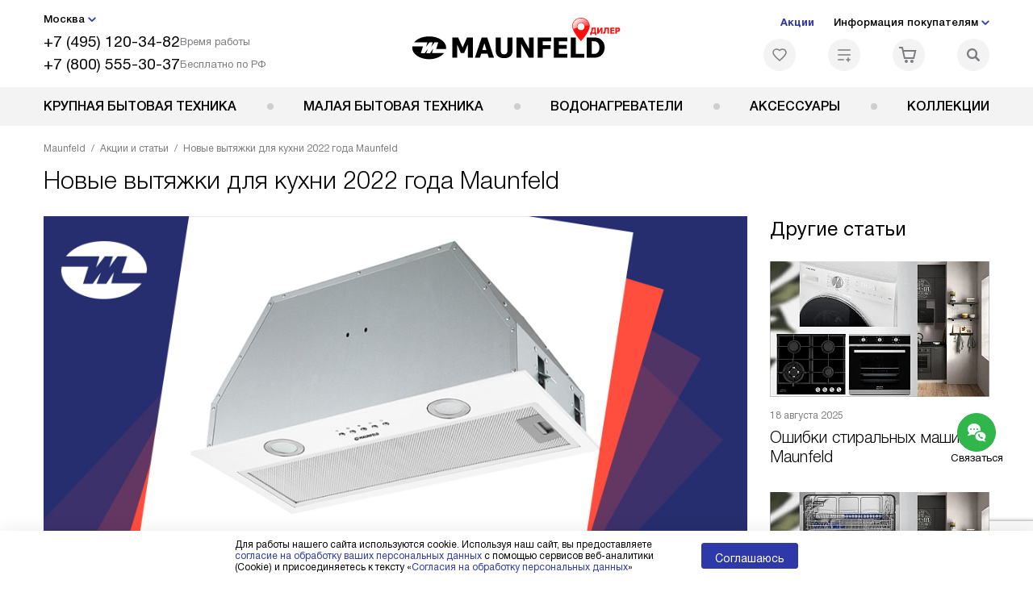

--- FILE ---
content_type: text/html; charset=UTF-8
request_url: https://maunfeld-home.ru/news/novye-vytyazhki-dlya-kukhni-2022-goda-maunfeld.html
body_size: 25148
content:
<!DOCTYPE HTML>
<!--[if IE 8]> <html class="no-js lt-ie9" lang="ru-RU"> <![endif]-->
<!--[if IE 9]> <html class="no-js ie9" lang="ru-RU"> <![endif]-->
<!--[if (gt IE 9)|!(IE)]><!--><html class="page" lang="ru-RU"><!--<![endif]-->
<head> <title>Новинки вытяжек Maunfeld в 2022 году – обзор самых новых моделей 2022 года</title> <meta http-equiv="Content-Type" content="text/html; charset=UTF-8" />
<meta name="description" content="Обзор самых новых моделей вытяжек Maunfeld 2022 года – читайте про все новинки вытяжек Маунфилд в 2022 году" />
<script data-skip-moving="true">(function(w, d, n) {var cl = "bx-core";var ht = d.documentElement;var htc = ht ? ht.className : undefined;if (htc === undefined || htc.indexOf(cl) !== -1){return;}var ua = n.userAgent;if (/(iPad;)|(iPhone;)/i.test(ua)){cl += " bx-ios";}else if (/Windows/i.test(ua)){cl += ' bx-win';}else if (/Macintosh/i.test(ua)){cl += " bx-mac";}else if (/Linux/i.test(ua) && !/Android/i.test(ua)){cl += " bx-linux";}else if (/Android/i.test(ua)){cl += " bx-android";}cl += (/(ipad|iphone|android|mobile|touch)/i.test(ua) ? " bx-touch" : " bx-no-touch");cl += w.devicePixelRatio && w.devicePixelRatio >= 2? " bx-retina": " bx-no-retina";if (/AppleWebKit/.test(ua)){cl += " bx-chrome";}else if (/Opera/.test(ua)){cl += " bx-opera";}else if (/Firefox/.test(ua)){cl += " bx-firefox";}ht.className = htc ? htc + " " + cl : cl;})(window, document, navigator);</script> <link href="/bitrix/js/ui/design-tokens/dist/ui.design-tokens.css?172977403826358" type="text/css" rel="stylesheet" /> <link href="/bitrix/cache/css/b9/mf_main/template_2e12ee86fd9e9ac781a1838512d3d049/template_2e12ee86fd9e9ac781a1838512d3d049_v1.css?1769005686579486" type="text/css" data-template-style="true" rel="stylesheet" />
    <meta property="og:image" content="https://maunfeld-home.ru/tpl/images/mail/logo-preview.png" />
<meta property="og:image:width" content="300" />
<meta property="og:image:height" content="300" />
<meta property="og:url" content="https://maunfeld-home.ru/news/novye-vytyazhki-dlya-kukhni-2022-goda-maunfeld.html" />
<meta property="og:type" content="website" />
<meta property="og:title" content="Новинки вытяжек Maunfeld в 2022 году – обзор самых новых моделей 2022 года" />  <meta http-equiv="X-UA-Compatible" content="IE=edge" /> <meta name="viewport" content="width=device-width, initial-scale=1.0"> <link rel="apple-touch-icon" sizes="180x180" href="/mockup/templates/default/dist/favicon/apple-touch-icon.png"> <link rel="icon" type="image/png" sizes="32x32" href="/mockup/templates/default/dist/favicon/favicon-32x32.png"> <link rel="icon" type="image/png" sizes="16x16" href="/mockup/templates/default/dist/favicon/favicon-16x16.png"> <link rel="manifest" href="/mockup/templates/default/dist/favicon/site.webmanifest"> <link rel="mask-icon" href="/mockup/templates/default/dist/favicon/safari-pinned-tab.svg" color="#ffffff"> <meta name="msapplication-TileColor" content="#ffffff"> <meta name="theme-color" content="#ffffff"> <link rel="preload" href="/mockup/templates/default/dist/fonts/helveticaNeueCyrl/HelveticaNeueCyr-Roman.woff2" as="font" type="font/woff2" crossorigin=""> <link rel="preload" href="/mockup/templates/default/dist/fonts/helveticaNeueCyrl/HelveticaNeueCyr-Bold.woff2" as="font" type="font/woff2" crossorigin=""> <link rel="preload" href="/mockup/templates/default/dist/fonts/helveticaNeueCyrl/HelveticaNeueCyr-Light.woff2" as="font" type="font/woff2" crossorigin=""> <link rel="preload" href="/mockup/templates/default/dist/fonts/helveticaNeueCyrl/HelveticaNeueCyr-Medium.woff2" as="font" type="font/woff2" crossorigin=""> <meta name="HandheldFriendly" content="True"> <meta name="format-detection" content="telephone=yes"> <meta name="MobileOptimized" content="320"> <script defer data-skip-moving="true">
document.addEventListener('DOMContentLoaded', () => { setTimeout(function(){ /* * Тут код отслеживания метрик, */ (function(m,e,t,r,i,k,a){m[i]=m[i]||function(){(m[i].a=m[i].a||[]).push(arguments)}; m[i].l=1*new Date();k=e.createElement(t),a=e.getElementsByTagName(t)[0],k.async=1,k.src=r,a.parentNode.insertBefore(k,a)}) (window, document, "script", "https://mc.yandex.ru/metrika/tag.js", "ym"); ym(48033788, "init", { clickmap:true, trackLinks:true, accurateTrackBounce:true, webvisor:true, trackHash:true, ecommerce:"dataLayer" }); }, 3000); // время указано в мс = 0,001 секунды, изменить по вкусу
});
</script> <noscript defer data-skip-moving="true"><div><img src="https://mc.yandex.ru/watch/48033788" style="position:absolute; left:-9999px;" alt="" /></div></noscript> </head>
<body>
<div id="panel"></div>
<header class="header js-header"> <div class="header__top bg"> <div class="container"> <div class="header__left"> <i class="js-mover-anchor" data-affiliation=".js-city-choose" data-anchor-type="initial"></i> <div class="city-choose js-city-choose"> <div class="city-choose__menu submenu-wrap--right submenu-wrap--city submenu-wrap"> <span class="submenu-wrap__opener js-submenu-opener">Москва</span> <ul class="submenu-wrap__submenu"> <li><a class="submenu-wrap__link js-city_change" href="#" data-code="MSK" data-href="https://maunfeld-home.ru/news/novye-vytyazhki-dlya-kukhni-2022-goda-maunfeld.html?K_REGION=MSK">Москва</a></li> <li><a class="submenu-wrap__link js-city_change" href="#" data-code="SPB" data-href="https://maunfeld-home.ru/news/novye-vytyazhki-dlya-kukhni-2022-goda-maunfeld.html?K_REGION=SPB">Санкт-Петербург</a></li> </ul> </div> </div> <div class="header__mobile-left"> <div class="header__hamburger hamburger hamburger--spring js-header-hamburger"> <div class="hamburger-box"> <div class="hamburger-inner"></div> </div> </div> <a href="tel:+74951203482" class="header__tel"></a> </div> <div class="contact-info"> <ul class="contact-info__list"> <li class="contact-info__list-item"> <a href="tel:+74951203482" class="contact-info__phone">+7 (495) 120-34-82</a> <div class="contact-info__worktime-wrap"> <span class="contact-info__title contact-info__title--worktime">Время работы</span> <div class="contact-info__worktime"><b>Пн-Пт:</b> с 8:00 до 22:00<br> <b>Сб-Вс:</b> с 9:00 до 22:00</div> </div> </li> <li class="contact-info__list-item"> <a href="tel:+78005553037" class="contact-info__phone">+7 (800) 555-30-37</a> <span class="contact-info__title">Бесплатно по РФ</span> </li> </ul> </div> </div> <a href="/" title="Maunfeld" class="logo"> <img data-src="/mockup/templates/default/dist//images/logo.svg" alt="Техника Маунфельд" class="logo__image lazyload" /> </a> <div class="header__right"> <div class="header-menu-top"> <ul class="header-menu-top__list"> <li class="header-menu-top__item"> <a href="/sale/" title="Акции и статьи" class="header-menu-top__link header-menu-top__link--highlight">Акции</a> </li> <li class="header-menu-top__item submenu-wrap"> <span class="submenu-wrap__opener js-submenu-opener">Информация покупателям</span> <ul class="submenu-wrap__submenu"> <li> <a href="/delivery-and-payment/" title="Доставка и оплата" class="submenu-wrap__link ">Доставка и оплата</a> </li> <li> <a href="/services/" title="Подключение" class="submenu-wrap__link ">Подключение</a> </li> <li> <a href="/credit/" title="Кредит" class="submenu-wrap__link ">Кредит</a> </li> <li> <a href="/guarantee/" title="Гарантия" class="submenu-wrap__link ">Гарантия</a> </li> <li> <a href="/kbt/" title="Ремонт" class="submenu-wrap__link ">Ремонт</a> </li> <li> <a href="/technical-documentation/" title="Инструкции" class="submenu-wrap__link ">Инструкции</a> </li> <li> <a href="/contacts/" title="Контакты" class="submenu-wrap__link ">Контакты</a> </li> </ul> </li> </ul> </div> <div class="header-user-icons"> <a href="/favorites/" title="Перейти в отложенные" class="header-user-icons__icon header-user-icons__icon--favorite "> <svg width="24px" height="24px"> <use xlink:href="/mockup/templates/default/dist/images/svg-icons/sprites/user-icons.svg#heart-icon"></use> </svg> <span class="header-user-icons__number js-GoodsInFavorites">0</span> </a> <a href="/compare/" title="Перейти в сравнение" class="header-user-icons__icon header-user-icons__icon--compare "> <svg width="24px" height="24px"> <use xlink:href="/mockup/templates/default/dist/images/svg-icons/sprites/user-icons.svg#compare-icon"></use> </svg> <span class="header-user-icons__number js-GoodsInCompare">0</span> </a> <a href="/cart/" title="Перейти в корзину" class="header-user-icons__icon header-user-icons__icon--basket "> <svg width="24px" height="24px" class="header-user-icons__pc-only"> <use xlink:href="/mockup/templates/default/dist/images/svg-icons/sprites/user-icons.svg#cart-icon"></use> </svg> <svg width="24px" height="24px" class="header-user-icons__mobile-only"> <use xlink:href="/mockup/templates/default/dist/images/svg-icons/sprites/user-icons.svg#cart-icon-thin"></use> </svg> <span class="header-user-icons__number js-GoodsInBasket">0</span> </a> <span class="header-user-icons__icon header-user-icons__icon--search js-open-search"> <svg width="24px" height="24px" class="header-user-icons__pc-only"> <use xlink:href="/mockup/templates/default/dist/images/svg-icons/sprites/search.svg#search-icon"></use> </svg> <svg width="24px" height="24px" class="header-user-icons__mobile-only"> <use xlink:href="/mockup/templates/default/dist/images/svg-icons/sprites/search.svg#search-icon-thin"></use> </svg> </span> </div> </div> </div> <section class="header-search js-header-search"> <div class="header-search__inner js-header-search-inner"> <div class="header-search__container"> <button class="header-search__close js-close-search" aria-label="Закрыть"> <svg xmlns="http://www.w3.org/2000/svg" width="24px" height="24px"> <use xlink:href="/mockup/templates/default/dist/images/svg-icons/sprites/cross.svg#cross-icon"></use> </svg> </button> <div class="header-search__inner-container"> <form action="/search/" class="header-search__form js-headerSearchForm"> <input type="text" name="q" class="header-search__input js-header-search__input js-headerSearchInput" value="" placeholder="Поиск" required autocomplete="off" /> <button class="header-search__submit" type="submit"> <svg xmlns="http://www.w3.org/2000/svg" width="24px" height="24px"> <use xlink:href="/mockup/templates/default/dist/images/svg-icons/sprites/search.svg#search-icon"></use> </svg> </button> </form> <div class="search-results js-searchPopupResult"></div> </div> </div> </div>
</section> </div> <nav class="header__menu-bottom bg--sub js-header-hamburger-target"> <div class="container"> <ul class="dropdown-menu js-dropdown"> <li class="dropdown-menu__item js-dropdown-container"> <div class="dropdown-menu__back-block"> <span class="dropdown-menu__back-btn js-dropdown-trigger"></span> <span class="dropdown-menu__title dropdown-menu__active-item-title js-dropdown-active-item-title"> <span class="js-dropdown-active-item-title-text">Крупная бытовая техника</span> </span> </div> <span class="dropdown-menu__title dropdown-menu__title-btn js-dropdown-trigger">Крупная бытовая техника</span> <div class="dropdown-menu__block js-switchable"> <div class="container"> <div class="dropdown-menu__block-inner"> <ul class="dropdown-menu__categories js-switchable-list js-switchable-list"> <li class="dropdown-menu__categories-item" > <a href="/catalog/duhovye-shkafy/" class="dropdown-menu__category js-switchable-link js-move-icon-initial-point active" data-src-bg="/upload/resize_cache/iblock/4f3/r8xmvr2a24q0bmdaxv22lsxie8bi4ivc/400_800_1/Dukhovye-shkafy-gazovye.jpg" data-src-bg-webp="/upload/resize_cache/iblock/4f3/r8xmvr2a24q0bmdaxv22lsxie8bi4ivc/400_800_1/Dukhovye-shkafy-gazovye.webp"> <i class="dropdown-menu__category-icon js-move-icon"> <picture> <source type="image/webp" data-srcset="/upload/resize_cache/uf/ef3/d9shl0te2xsf28tlwrks2r188997ry8c/32_32_1/Oven_2x.webp, /upload/uf/ef3/d9shl0te2xsf28tlwrks2r188997ry8c/Oven_2x.webp 2x" /> <source type="image/png" data-srcset="/upload/resize_cache/uf/ef3/d9shl0te2xsf28tlwrks2r188997ry8c/32_32_1/Oven_2x.png, /upload/uf/ef3/d9shl0te2xsf28tlwrks2r188997ry8c/Oven_2x.png 2x" /> <img data-sizes="auto" data-src="/upload/resize_cache/uf/ef3/d9shl0te2xsf28tlwrks2r188997ry8c/32_32_1/Oven_2x.png" alt="Духовые шкафы" class="lazyload" /> </picture> </i> <span>Духовые шкафы</span> </a> </li> <li class="dropdown-menu__categories-item" > <a href="/catalog/varochnye-paneli/" class="dropdown-menu__category js-switchable-link js-move-icon-initial-point " data-src-bg="/upload/resize_cache/iblock/a32/snqybb27936cxg2ld1xit3zbl9sy9b3g/400_800_1/Varochnye-paneli-elektricheskaya.jpg" data-src-bg-webp="/upload/resize_cache/iblock/a32/snqybb27936cxg2ld1xit3zbl9sy9b3g/400_800_1/Varochnye-paneli-elektricheskaya.webp"> <i class="dropdown-menu__category-icon js-move-icon"> <picture> <source type="image/webp" data-srcset="/upload/resize_cache/uf/dd6/g95ob0xfl50q78bj1ax95i94bl37zgnb/32_32_1/hob_2x.webp, /upload/uf/dd6/g95ob0xfl50q78bj1ax95i94bl37zgnb/hob_2x.webp 2x" /> <source type="image/png" data-srcset="/upload/resize_cache/uf/dd6/g95ob0xfl50q78bj1ax95i94bl37zgnb/32_32_1/hob_2x.png, /upload/uf/dd6/g95ob0xfl50q78bj1ax95i94bl37zgnb/hob_2x.png 2x" /> <img data-sizes="auto" data-src="/upload/resize_cache/uf/dd6/g95ob0xfl50q78bj1ax95i94bl37zgnb/32_32_1/hob_2x.png" alt="Варочные панели" class="lazyload" /> </picture> </i> <span>Варочные панели</span> </a> </li> <li class="dropdown-menu__categories-item" > <a href="/catalog/vytyazhki/" class="dropdown-menu__category js-switchable-link js-move-icon-initial-point " data-src-bg="/upload/resize_cache/iblock/7a4/80alk5qzitlhnzs4xtlhlch9ht2gl6ed/400_800_1/Vytyazhki-ostrovnye-_2_.jpg" data-src-bg-webp="/upload/resize_cache/iblock/7a4/80alk5qzitlhnzs4xtlhlch9ht2gl6ed/400_800_1/Vytyazhki-ostrovnye-_2_.webp"> <i class="dropdown-menu__category-icon js-move-icon"> <picture> <source type="image/webp" data-srcset="/upload/resize_cache/uf/7dc/79athdzr2i87cijev42r01jmpi2r21h2/32_32_1/hood1_2x.webp, /upload/uf/7dc/79athdzr2i87cijev42r01jmpi2r21h2/hood1_2x.webp 2x" /> <source type="image/png" data-srcset="/upload/resize_cache/uf/7dc/79athdzr2i87cijev42r01jmpi2r21h2/32_32_1/hood1_2x.png, /upload/uf/7dc/79athdzr2i87cijev42r01jmpi2r21h2/hood1_2x.png 2x" /> <img data-sizes="auto" data-src="/upload/resize_cache/uf/7dc/79athdzr2i87cijev42r01jmpi2r21h2/32_32_1/hood1_2x.png" alt="Вытяжки" class="lazyload" /> </picture> </i> <span>Вытяжки</span> </a> </li> <li class="dropdown-menu__categories-item" > <a href="/catalog/complects/" class="dropdown-menu__category js-switchable-link js-move-icon-initial-point " data-src-bg="/upload/resize_cache/iblock/777/283owl2dnyrhhgba8gijkamvjw8g57u8/400_800_1/komplekty-v-menyu-_1_.jpg" data-src-bg-webp="/upload/resize_cache/iblock/777/283owl2dnyrhhgba8gijkamvjw8g57u8/400_800_1/komplekty-v-menyu-_1_.webp"> <i class="dropdown-menu__category-icon js-move-icon"> <picture> <source type="image/webp" data-srcset="/upload/resize_cache/uf/5e4/787o9czpghtwjcwohw3p1s0e6u1fy73n/32_32_1/KOMPLEKTY-IKONKA_2x-_2_.webp, /upload/resize_cache/uf/5e4/787o9czpghtwjcwohw3p1s0e6u1fy73n/64_64_1/KOMPLEKTY-IKONKA_2x-_2_.webp 2x" /> <source type="image/png" data-srcset="/upload/resize_cache/uf/5e4/787o9czpghtwjcwohw3p1s0e6u1fy73n/32_32_1/KOMPLEKTY-IKONKA_2x-_2_.png, /upload/resize_cache/uf/5e4/787o9czpghtwjcwohw3p1s0e6u1fy73n/64_64_1/KOMPLEKTY-IKONKA_2x-_2_.png 2x" /> <img data-sizes="auto" data-src="/upload/resize_cache/uf/5e4/787o9czpghtwjcwohw3p1s0e6u1fy73n/32_32_1/KOMPLEKTY-IKONKA_2x-_2_.png" alt="Комплекты" class="lazyload" /> </picture> </i> <span>Комплекты</span> </a> </li> <li class="dropdown-menu__categories-item" > <a href="/catalog/mikrovolnovye-pechi/" class="dropdown-menu__category js-switchable-link js-move-icon-initial-point " data-src-bg="/upload/resize_cache/iblock/122/9jbjiksqiodxx5ifmdp4xni5xpqcskf9/400_800_1/Mikrovolnovye-pechi-vstraivaemaya.jpg" data-src-bg-webp="/upload/resize_cache/iblock/122/9jbjiksqiodxx5ifmdp4xni5xpqcskf9/400_800_1/Mikrovolnovye-pechi-vstraivaemaya.webp"> <i class="dropdown-menu__category-icon js-move-icon"> <picture> <source type="image/webp" data-srcset="/upload/resize_cache/uf/74b/edx4pe006o9aplj9sxenhimvf03yjqla/32_32_1/Cvch_2x.webp, /upload/uf/74b/edx4pe006o9aplj9sxenhimvf03yjqla/Cvch_2x.webp 2x" /> <source type="image/png" data-srcset="/upload/resize_cache/uf/74b/edx4pe006o9aplj9sxenhimvf03yjqla/32_32_1/Cvch_2x.png, /upload/uf/74b/edx4pe006o9aplj9sxenhimvf03yjqla/Cvch_2x.png 2x" /> <img data-sizes="auto" data-src="/upload/resize_cache/uf/74b/edx4pe006o9aplj9sxenhimvf03yjqla/32_32_1/Cvch_2x.png" alt="Микроволновые печи" class="lazyload" /> </picture> </i> <span>Микроволновые печи</span> </a> </li> <li class="dropdown-menu__categories-item" > <a href="/catalog/plity/" class="dropdown-menu__category js-switchable-link js-move-icon-initial-point " data-src-bg="/upload/resize_cache/iblock/80e/s3ybkxhrxfvbzhqhzl09a2db6ox4jpfw/400_800_1/plity-_20_.jpg" data-src-bg-webp="/upload/resize_cache/iblock/80e/s3ybkxhrxfvbzhqhzl09a2db6ox4jpfw/400_800_1/plity-_20_.webp"> <i class="dropdown-menu__category-icon js-move-icon"> <picture> <source type="image/webp" data-srcset="/upload/resize_cache/uf/d3e/7330opo85gtb24ttuynewk9gmcp2ew3q/32_32_1/plity-m_2x.webp, /upload/resize_cache/uf/d3e/7330opo85gtb24ttuynewk9gmcp2ew3q/64_64_1/plity-m_2x.webp 2x" /> <source type="image/png" data-srcset="/upload/resize_cache/uf/d3e/7330opo85gtb24ttuynewk9gmcp2ew3q/32_32_1/plity-m_2x.png, /upload/resize_cache/uf/d3e/7330opo85gtb24ttuynewk9gmcp2ew3q/64_64_1/plity-m_2x.png 2x" /> <img data-sizes="auto" data-src="/upload/resize_cache/uf/d3e/7330opo85gtb24ttuynewk9gmcp2ew3q/32_32_1/plity-m_2x.png" alt="Плиты" class="lazyload" /> </picture> </i> <span>Плиты</span> </a> </li> <li class="dropdown-menu__categories-item" > <a href="/catalog/kholodilniki/" class="dropdown-menu__category js-switchable-link js-move-icon-initial-point " data-src-bg="/upload/resize_cache/iblock/2df/kirbc80txtv4vbs2qzn4vhkd9a6svdqw/400_800_1/KHolodilniki-vstraivaemye-_2_.jpg" data-src-bg-webp="/upload/resize_cache/iblock/2df/kirbc80txtv4vbs2qzn4vhkd9a6svdqw/400_800_1/KHolodilniki-vstraivaemye-_2_.webp"> <i class="dropdown-menu__category-icon js-move-icon"> <picture> <source type="image/webp" data-srcset="/upload/resize_cache/uf/52c/uzxi9k0gqukvupzg77hs13nm167llc9h/32_32_1/Refrige_2x.webp, /upload/uf/52c/uzxi9k0gqukvupzg77hs13nm167llc9h/Refrige_2x.webp 2x" /> <source type="image/png" data-srcset="/upload/resize_cache/uf/52c/uzxi9k0gqukvupzg77hs13nm167llc9h/32_32_1/Refrige_2x.png, /upload/uf/52c/uzxi9k0gqukvupzg77hs13nm167llc9h/Refrige_2x.png 2x" /> <img data-sizes="auto" data-src="/upload/resize_cache/uf/52c/uzxi9k0gqukvupzg77hs13nm167llc9h/32_32_1/Refrige_2x.png" alt="Холодильники" class="lazyload" /> </picture> </i> <span>Холодильники</span> </a> </li> <li class="dropdown-menu__categories-item" > <a href="/catalog/vinnie-shkafi/" class="dropdown-menu__category js-switchable-link js-move-icon-initial-point " data-src-bg="/upload/resize_cache/iblock/1bf/2nxnfl0wgfyeq6s0csp1simodlh6al6o/400_800_1/Vinnye-shkafy-menyu.jpg" data-src-bg-webp="/upload/resize_cache/iblock/1bf/2nxnfl0wgfyeq6s0csp1simodlh6al6o/400_800_1/Vinnye-shkafy-menyu.webp"> <i class="dropdown-menu__category-icon js-move-icon"> <picture> <source type="image/webp" data-srcset="/upload/resize_cache/uf/90e/7gpckkpi0v7fcffmk6agtiuyvhtodv89/32_32_1/vinnye-shkafy-ikonka_2x.webp, 2x" /> <source type="image/png" data-srcset="/upload/resize_cache/uf/90e/7gpckkpi0v7fcffmk6agtiuyvhtodv89/32_32_1/vinnye-shkafy-ikonka_2x.png, /upload/uf/90e/7gpckkpi0v7fcffmk6agtiuyvhtodv89/vinnye-shkafy-ikonka_2x.png 2x" /> <img data-sizes="auto" data-src="/upload/resize_cache/uf/90e/7gpckkpi0v7fcffmk6agtiuyvhtodv89/32_32_1/vinnye-shkafy-ikonka_2x.png" alt="Винные шкафы" class="lazyload" /> </picture> </i> <span>Винные шкафы</span> </a> </li> <li class="dropdown-menu__categories-item" > <a href="/catalog/posudomoechnye-mashiny/" class="dropdown-menu__category js-switchable-link js-move-icon-initial-point " data-src-bg="/upload/resize_cache/iblock/911/004yjfqd5beyv5v7ey9esguowaxe0dsi/400_800_1/Posudomoechnye-mashiny-otdelnostoyashchie.jpg" data-src-bg-webp="/upload/resize_cache/iblock/911/004yjfqd5beyv5v7ey9esguowaxe0dsi/400_800_1/Posudomoechnye-mashiny-otdelnostoyashchie.webp"> <i class="dropdown-menu__category-icon js-move-icon"> <picture> <source type="image/webp" data-srcset="/upload/resize_cache/uf/e08/k6894cf1r3dqg6zdzqulnmddo2fkaftk/32_32_1/pmm_2x.webp, /upload/uf/e08/k6894cf1r3dqg6zdzqulnmddo2fkaftk/pmm_2x.webp 2x" /> <source type="image/png" data-srcset="/upload/resize_cache/uf/e08/k6894cf1r3dqg6zdzqulnmddo2fkaftk/32_32_1/pmm_2x.png, /upload/uf/e08/k6894cf1r3dqg6zdzqulnmddo2fkaftk/pmm_2x.png 2x" /> <img data-sizes="auto" data-src="/upload/resize_cache/uf/e08/k6894cf1r3dqg6zdzqulnmddo2fkaftk/32_32_1/pmm_2x.png" alt="Посудомоечные машины" class="lazyload" /> </picture> </i> <span>Посудомоечные машины</span> </a> </li> <li class="dropdown-menu__categories-item" > <a href="/catalog/stiralnye-mashiny/" class="dropdown-menu__category js-switchable-link js-move-icon-initial-point " data-src-bg="/upload/resize_cache/iblock/fa2/bi8mki9dbjtmndkwapj26j80hhkmeu1w/400_800_1/Stiralnye-mashiny-kategornaya.jpg" data-src-bg-webp="/upload/resize_cache/iblock/fa2/bi8mki9dbjtmndkwapj26j80hhkmeu1w/400_800_1/Stiralnye-mashiny-kategornaya.webp"> <i class="dropdown-menu__category-icon js-move-icon"> <picture> <source type="image/webp" data-srcset="/upload/resize_cache/uf/f0b/nqni640821x70get2c5wrzvput3i2ufi/32_32_1/washing_2x.webp, /upload/uf/f0b/nqni640821x70get2c5wrzvput3i2ufi/washing_2x.webp 2x" /> <source type="image/png" data-srcset="/upload/resize_cache/uf/f0b/nqni640821x70get2c5wrzvput3i2ufi/32_32_1/washing_2x.png, /upload/uf/f0b/nqni640821x70get2c5wrzvput3i2ufi/washing_2x.png 2x" /> <img data-sizes="auto" data-src="/upload/resize_cache/uf/f0b/nqni640821x70get2c5wrzvput3i2ufi/32_32_1/washing_2x.png" alt="Стиральные машины" class="lazyload" /> </picture> </i> <span>Стиральные машины</span> </a> </li> <li class="dropdown-menu__categories-item" > <a href="/catalog/sushilnye-mashiny/" class="dropdown-menu__category js-switchable-link js-move-icon-initial-point " data-src-bg="/upload/resize_cache/iblock/b42/q8zp0zhgiwazybk0rhfcrflzq3jz8cnz/400_800_1/0948dba5_c0aa_4307_8012_c88c84a9cc9a.jpg" data-src-bg-webp="/upload/resize_cache/iblock/b42/q8zp0zhgiwazybk0rhfcrflzq3jz8cnz/400_800_1/0948dba5_c0aa_4307_8012_c88c84a9cc9a.webp"> <i class="dropdown-menu__category-icon js-move-icon"> <picture> <source type="image/webp" data-srcset="/upload/resize_cache/uf/f05/926vgaez3bc6im1x49t22eyfaamzayfv/32_32_1/drying.webp, 2x" /> <source type="image/png" data-srcset="/upload/resize_cache/uf/f05/926vgaez3bc6im1x49t22eyfaamzayfv/32_32_1/drying.png, /upload/uf/f05/926vgaez3bc6im1x49t22eyfaamzayfv/drying.png 2x" /> <img data-sizes="auto" data-src="/upload/resize_cache/uf/f05/926vgaez3bc6im1x49t22eyfaamzayfv/32_32_1/drying.png" alt="Сушильные машины" class="lazyload" /> </picture> </i> <span>Сушильные машины</span> </a> </li> <li class="dropdown-menu__categories-item" > <a href="/catalog/televizori/" class="dropdown-menu__category js-switchable-link js-move-icon-initial-point " data-src-bg="/upload/resize_cache/iblock/0c1/vti2vna6xlk2fdh1bz6uuotsbnaa6b8p/400_800_1/Televizory-maunfeld.jpg" data-src-bg-webp="/upload/resize_cache/iblock/0c1/vti2vna6xlk2fdh1bz6uuotsbnaa6b8p/400_800_1/Televizory-maunfeld.webp"> <i class="dropdown-menu__category-icon js-move-icon"> <picture> <source type="image/webp" data-srcset="/upload/resize_cache/uf/378/k4raxy6ao5cawfsbf77dl0k310mdnnvh/32_32_1/televizory-m_2x.webp, /upload/resize_cache/uf/378/k4raxy6ao5cawfsbf77dl0k310mdnnvh/64_64_1/televizory-m_2x.webp 2x" /> <source type="image/png" data-srcset="/upload/resize_cache/uf/378/k4raxy6ao5cawfsbf77dl0k310mdnnvh/32_32_1/televizory-m_2x.png, /upload/resize_cache/uf/378/k4raxy6ao5cawfsbf77dl0k310mdnnvh/64_64_1/televizory-m_2x.png 2x" /> <img data-sizes="auto" data-src="/upload/resize_cache/uf/378/k4raxy6ao5cawfsbf77dl0k310mdnnvh/32_32_1/televizory-m_2x.png" alt="Телевизоры" class="lazyload" /> </picture> </i> <span>Телевизоры</span> </a> </li> </ul> <div class="dropdown-menu__subcategories"> <div class="dropdown-menu__subcategory js-move-icon-end-point js-switchable-subcategory active"> <div class="dropdown-menu__subcategory-title"> <a href="/catalog/duhovye-shkafy/">Духовые шкафы Maunfeld<span>(277)</span></a> </div> <ul class="dropdown-menu__subcategory-list"> <li class="dropdown-menu__subcategory-list-item" > <a class="dropdown-menu__subcategory-link js-switchable-sub-link" data-src-bg="/upload/resize_cache/iblock/4f3/r8xmvr2a24q0bmdaxv22lsxie8bi4ivc/400_800_1/Dukhovye-shkafy-gazovye.jpg" href="/catalog/duhovye-shkafy/gazovye/">Газовые духовые шкафы</a> </li> <li class="dropdown-menu__subcategory-list-item" > <a class="dropdown-menu__subcategory-link js-switchable-sub-link" data-src-bg="/upload/resize_cache/iblock/b71/2f5rtfmjzk4fjqf43eierpr7u8g8qwf7/400_800_1/Dukhovye-shkafy-Kategornaya.jpg" href="/catalog/duhovye-shkafy/elektricheskie/">Электрические духовые шкафы</a> </li> </ul> </div> <div class="dropdown-menu__subcategory js-move-icon-end-point js-switchable-subcategory "> <div class="dropdown-menu__subcategory-title"> <a href="/catalog/varochnye-paneli/">Варочные панели Maunfeld<span>(504)</span></a> </div> <ul class="dropdown-menu__subcategory-list"> <li class="dropdown-menu__subcategory-list-item" > <a class="dropdown-menu__subcategory-link js-switchable-sub-link" data-src-bg="/upload/resize_cache/iblock/264/p2d7fujk3eh099ompcmnjbmd8isvwqym/400_800_1/Varochnye-paneli-gazovaya.jpg" href="/catalog/varochnye-paneli/gazovye/">Газовые варочные панели</a> </li> <li class="dropdown-menu__subcategory-list-item" > <a class="dropdown-menu__subcategory-link js-switchable-sub-link" data-src-bg="/upload/resize_cache/iblock/eb3/yvlozq0zv8exqfg1nwwczspphuvelzuu/400_800_1/Varochnye-paneli-indiuktsionnaya.jpg" href="/catalog/varochnye-paneli/induktsionnye/">Индукционные варочные панели</a> </li> <li class="dropdown-menu__subcategory-list-item" > <a class="dropdown-menu__subcategory-link js-switchable-sub-link" data-src-bg="/upload/resize_cache/iblock/2ca/qcp95avyf4lcg87dfpiki4id7ncz0f1l/400_800_1/Varochnye-paneli-kombinirovannaya.jpg" href="/catalog/varochnye-paneli/kombinirovannye/">Комбинированные варочные панели</a> </li> <li class="dropdown-menu__subcategory-list-item" > <a class="dropdown-menu__subcategory-link js-switchable-sub-link" data-src-bg="/upload/resize_cache/iblock/a32/snqybb27936cxg2ld1xit3zbl9sy9b3g/400_800_1/Varochnye-paneli-elektricheskaya.jpg" href="/catalog/varochnye-paneli/elektricheskie/">Электрические варочные панели</a> </li> </ul> </div> <div class="dropdown-menu__subcategory js-move-icon-end-point js-switchable-subcategory "> <div class="dropdown-menu__subcategory-title"> <a href="/catalog/vytyazhki/">Вытяжки Maunfeld<span>(874)</span></a> </div> <ul class="dropdown-menu__subcategory-list"> <li class="dropdown-menu__subcategory-list-item" > <a class="dropdown-menu__subcategory-link js-switchable-sub-link" data-src-bg="/upload/resize_cache/iblock/114/fdth4evd8anspmrn2pvp9sq8mhyhbe4e/400_800_1/Vytyazhki-vstraivaemye-_2_.jpg" href="/catalog/vytyazhki/vstraivaemye/">Встраиваемые вытяжки</a> </li> <li class="dropdown-menu__subcategory-list-item" > <a class="dropdown-menu__subcategory-link js-switchable-sub-link" data-src-bg="/upload/resize_cache/iblock/dd1/loqiljdycoavaxjhw9su0e4s3t5v2jal/400_800_1/Vytyazhki-kupolnye.jpg" href="/catalog/vytyazhki/kupolnye/">Купольные вытяжки</a> </li> <li class="dropdown-menu__subcategory-list-item" > <a class="dropdown-menu__subcategory-link js-switchable-sub-link" data-src-bg="/upload/resize_cache/iblock/137/uq66dqoxq4bzw9tnkjk8sdz1370jxgx0/400_800_1/Vytyazhki-naklonnye.jpg" href="/catalog/vytyazhki/naklonnye/">Наклонные вытяжки</a> </li> <li class="dropdown-menu__subcategory-list-item" > <a class="dropdown-menu__subcategory-link js-switchable-sub-link" data-src-bg="/upload/resize_cache/iblock/ac8/h6leg5lcs5p44sbetj0g227hk3knniol/400_800_1/maunfeld_hood.jpg" href="/catalog/vytyazhki/nastennye/">Настенные вытяжки</a> </li> <li class="dropdown-menu__subcategory-list-item" > <a class="dropdown-menu__subcategory-link js-switchable-sub-link" data-src-bg="/upload/resize_cache/iblock/7a4/80alk5qzitlhnzs4xtlhlch9ht2gl6ed/400_800_1/Vytyazhki-ostrovnye-_2_.jpg" href="/catalog/vytyazhki/ostrovnye/">Островные вытяжки</a> </li> <li class="dropdown-menu__subcategory-list-item" > <a class="dropdown-menu__subcategory-link js-switchable-sub-link" data-src-bg="/upload/resize_cache/iblock/865/w5867omzkjl3hf8x3mlfhu0z3uo7klnz/400_800_1/Vytyazhki-ploskie.jpg" href="/catalog/vytyazhki/ploskie/">Плоские вытяжки</a> </li> <li class="dropdown-menu__subcategory-list-item" > <a class="dropdown-menu__subcategory-link js-switchable-sub-link" data-src-bg="/upload/resize_cache/iblock/3b3/27ocw4menhwd0foieqvn8821g5dg4ok9/400_800_1/Vytyazhki-kategornaya.jpg" href="/catalog/vytyazhki/modern/">Модерн</a> </li> </ul> </div> <div class="dropdown-menu__subcategory js-move-icon-end-point js-switchable-subcategory "> <div class="dropdown-menu__subcategory-title"> <a href="/catalog/complects/">Комплекты Maunfeld<span>(28)</span></a> </div> <ul class="dropdown-menu__subcategory-list"> </ul> </div> <div class="dropdown-menu__subcategory js-move-icon-end-point js-switchable-subcategory "> <div class="dropdown-menu__subcategory-title"> <a href="/catalog/mikrovolnovye-pechi/">Микроволновые печи Maunfeld<span>(67)</span></a> </div> <ul class="dropdown-menu__subcategory-list"> <li class="dropdown-menu__subcategory-list-item" > <a class="dropdown-menu__subcategory-link js-switchable-sub-link" data-src-bg="/upload/resize_cache/iblock/122/9jbjiksqiodxx5ifmdp4xni5xpqcskf9/400_800_1/Mikrovolnovye-pechi-vstraivaemaya.jpg" href="/catalog/mikrovolnovye-pechi/vstraivaemye/">Встраиваемые микроволновые печи</a> </li> <li class="dropdown-menu__subcategory-list-item" > <a class="dropdown-menu__subcategory-link js-switchable-sub-link" data-src-bg="/upload/resize_cache/iblock/db6/e17prr3laldgq8wji6n3ozdeam7sz2t9/400_800_1/Mikrovolnovye-pechi-otdelnostoyashchaya.jpg" href="/catalog/mikrovolnovye-pechi/otdelnostoyashchie/">Отдельностоящие микроволновые печи</a> </li> </ul> </div> <div class="dropdown-menu__subcategory js-move-icon-end-point js-switchable-subcategory "> <div class="dropdown-menu__subcategory-title"> <a href="/catalog/plity/">Плиты Maunfeld<span>(35)</span></a> </div> <ul class="dropdown-menu__subcategory-list"> <li class="dropdown-menu__subcategory-list-item" data-id="82020"> <a class="dropdown-menu__subcategory-link js-switchable-sub-link" href="/catalog/plity/recommend/gazovye-plity/" data-src-bg="/upload/resize_cache/iblock/80e/s3ybkxhrxfvbzhqhzl09a2db6ox4jpfw/400_800_1/plity-_20_.jpg" >Газовые плиты</a> </li> <li class="dropdown-menu__subcategory-list-item" data-id="82021"> <a class="dropdown-menu__subcategory-link js-switchable-sub-link" href="/catalog/plity/recommend/elektricheskie-plity/" >Электрические плиты</a> </li> <li class="dropdown-menu__subcategory-list-item" data-id="82023"> <a class="dropdown-menu__subcategory-link js-switchable-sub-link" href="/catalog/plity/recommend/kombinirovannye-plity/" >Комбинированные плиты</a> </li> </ul> </div> <div class="dropdown-menu__subcategory js-move-icon-end-point js-switchable-subcategory "> <div class="dropdown-menu__subcategory-title"> <a href="/catalog/kholodilniki/">Холодильники Maunfeld<span>(188)</span></a> </div> <ul class="dropdown-menu__subcategory-list"> <li class="dropdown-menu__subcategory-list-item" data-id="64376"> <a class="dropdown-menu__subcategory-link js-switchable-sub-link" href="/catalog/kholodilniki/recommend/vstraivaemye-kholodilniki/" data-src-bg="/upload/resize_cache/iblock/2df/kirbc80txtv4vbs2qzn4vhkd9a6svdqw/400_800_1/KHolodilniki-vstraivaemye-_2_.jpg" >Встраиваемые холодильники</a> </li> <li class="dropdown-menu__subcategory-list-item" data-id="64843"> <a class="dropdown-menu__subcategory-link js-switchable-sub-link" href="/catalog/kholodilniki/recommend/side-by-side/" data-src-bg="/upload/resize_cache/iblock/1e7/xlkglwccxhnx3n0krfru9ysweusfxx4x/400_800_1/KHolodilniki-side_by_side-_2_.jpg" >Холодильники Side-by-Side</a> </li> <li class="dropdown-menu__subcategory-list-item" data-id="129651"> <a class="dropdown-menu__subcategory-link js-switchable-sub-link" href="/catalog/kholodilniki/recommend/otdelnostoyachie-kholodilniki/" data-src-bg="/upload/resize_cache/iblock/0f4/t7x7wm2zr5fi3ysoyobp4lwez2awu3d8/400_800_1/KHolodilniki-otdelnostoyashchie-_2_.jpg" >Отдельностоящие холодильники</a> </li> </ul> </div> <div class="dropdown-menu__subcategory js-move-icon-end-point js-switchable-subcategory "> <div class="dropdown-menu__subcategory-title"> <a href="/catalog/vinnie-shkafi/">Винные шкафы Maunfeld<span>(28)</span></a> </div> <ul class="dropdown-menu__subcategory-list"> </ul> </div> <div class="dropdown-menu__subcategory js-move-icon-end-point js-switchable-subcategory "> <div class="dropdown-menu__subcategory-title"> <a href="/catalog/posudomoechnye-mashiny/">Посудомоечные машины Maunfeld<span>(74)</span></a> </div> <ul class="dropdown-menu__subcategory-list"> <li class="dropdown-menu__subcategory-list-item" data-id="64394"> <a class="dropdown-menu__subcategory-link js-switchable-sub-link" href="/catalog/posudomoechnye-mashiny/recommend/kompaktnye/" data-src-bg="/upload/resize_cache/iblock/98b/0mf8921a5h8nf1oy4fsqc17p66iywnfz/400_800_1/Posudomoechnye-mashiny-kompaktnye.jpg" >Компактные посудомоечные машины</a> </li> <li class="dropdown-menu__subcategory-list-item" data-id="64859"> <a class="dropdown-menu__subcategory-link js-switchable-sub-link" href="/catalog/posudomoechnye-mashiny/recommend/vstraivaemye/" data-src-bg="/upload/resize_cache/iblock/7cc/mq157j8akeu8gch2vilj0td10husr8dc/400_800_1/Posudomoechnye-mashiny-vstraivaemye-_2_.jpg" >Встраиваемые посудомоечные машины</a> </li> <li class="dropdown-menu__subcategory-list-item" data-id="129613"> <a class="dropdown-menu__subcategory-link js-switchable-sub-link" href="/catalog/posudomoechnye-mashiny/recommend/otdelnostoyachie/" data-src-bg="/upload/resize_cache/iblock/911/004yjfqd5beyv5v7ey9esguowaxe0dsi/400_800_1/Posudomoechnye-mashiny-otdelnostoyashchie.jpg" >Отдельностоящие посудомоечные машины</a> </li> </ul> </div> <div class="dropdown-menu__subcategory js-move-icon-end-point js-switchable-subcategory "> <div class="dropdown-menu__subcategory-title"> <a href="/catalog/stiralnye-mashiny/">Стиральные машины Maunfeld<span>(72)</span></a> </div> <ul class="dropdown-menu__subcategory-list"> <li class="dropdown-menu__subcategory-list-item" data-id="64393"> <a class="dropdown-menu__subcategory-link js-switchable-sub-link" href="/catalog/stiralnye-mashiny/recommend/s-sushkoy/" data-src-bg="/upload/resize_cache/iblock/fb0/qhd2limie2fwhin71gzf1g1j95w2e2ec/400_800_1/Stiralnye-mashiny-s-sushkoy.jpg" >Стиральные машины с наличием сушки</a> </li> <li class="dropdown-menu__subcategory-list-item" data-id="64359"> <a class="dropdown-menu__subcategory-link js-switchable-sub-link" href="/catalog/stiralnye-mashiny/recommend/vstraivaemye-stiralnye-mashiny/" data-src-bg="/upload/resize_cache/iblock/6b1/dvls72oduogk9clkl5vq82nciz2yrn0u/400_800_1/Stiralnye-mashiny-vstraivaemaya.jpg" >Встраиваемые стиральные машины</a> </li> <li class="dropdown-menu__subcategory-list-item" data-id="129607"> <a class="dropdown-menu__subcategory-link js-switchable-sub-link" href="/catalog/stiralnye-mashiny/recommend/otdelnostoyachie/" data-src-bg="/upload/resize_cache/iblock/fa2/bi8mki9dbjtmndkwapj26j80hhkmeu1w/400_800_1/Stiralnye-mashiny-kategornaya.jpg" >Отдельностоящие стиральные машины</a> </li> </ul> </div> <div class="dropdown-menu__subcategory js-move-icon-end-point js-switchable-subcategory "> <div class="dropdown-menu__subcategory-title"> <a href="/catalog/sushilnye-mashiny/">Сушильные машины Maunfeld<span>(18)</span></a> </div> <ul class="dropdown-menu__subcategory-list"> </ul> </div> <div class="dropdown-menu__subcategory js-move-icon-end-point js-switchable-subcategory "> <div class="dropdown-menu__subcategory-title"> <a href="/catalog/televizori/">Телевизоры Maunfeld<span>(21)</span></a> </div> <ul class="dropdown-menu__subcategory-list"> </ul> </div> <button class="dropdown-menu__close-block js-dropdown-trigger" aria-label="Закрыть меню"> <svg xmlns="http://www.w3.org/2000/svg" width="24px" height="24px"> <use xlink:href="/mockup/templates/default/dist/images/svg-icons/sprites/cross.svg#cross-icon"></use> </svg> </button> </div> </div> <div class="dropdown-menu__pic js-switchable-photo"> <picture> <source type="image/webp" data-srcset="/upload/resize_cache/iblock/4f3/r8xmvr2a24q0bmdaxv22lsxie8bi4ivc/400_800_1/Dukhovye-shkafy-gazovye.webp" /> <img data-src="/upload/resize_cache/iblock/4f3/r8xmvr2a24q0bmdaxv22lsxie8bi4ivc/400_800_1/Dukhovye-shkafy-gazovye.jpg" class="lazyload" alt="Духовые шкафы" /> </picture> </div> </div> </div> </li> <li class="dropdown-menu__item js-dropdown-container"> <div class="dropdown-menu__back-block"> <span class="dropdown-menu__back-btn js-dropdown-trigger"></span> <span class="dropdown-menu__title dropdown-menu__active-item-title js-dropdown-active-item-title"> <span class="js-dropdown-active-item-title-text">Малая бытовая техника</span> </span> </div> <span class="dropdown-menu__title dropdown-menu__title-btn js-dropdown-trigger">Малая бытовая техника</span> <div class="dropdown-menu__block js-switchable"> <div class="container"> <div class="dropdown-menu__block-inner"> <div class="dropdown-menu__subcategories"> <div class="dropdown-menu__subcategory dropdown-menu__subcategory--griddy js-switchable-subcategory active "> <div class="dropdown-menu__subcategory-title"> Малая бытовая техника Maunfeld<span>(279) </div> <ul class="dropdown-menu__subcategory-list"> <li class="dropdown-menu__subcategory-list-item"> <a class="dropdown-menu__subcategory-link js-switchable-sub-link" data-src-bg="/upload/resize_cache/iblock/2a8/zn79vlwx156hw20dga3qxbzmy7l6j5a9/400_800_1/MBT-chayniki.jpg" data-src-bg-webp="/upload/resize_cache/iblock/2a8/zn79vlwx156hw20dga3qxbzmy7l6j5a9/400_800_1/MBT-chayniki.webp" href="/catalog/chayniki/"> <span class="dropdown-menu__subcategory-link-icon"> <picture> <source type="image/webp" data-srcset="/upload/resize_cache/uf/f9a/do7etze1o935z7v0618bmls4paxgnlh1/32_32_1/teapot_2x.webp, /upload/uf/f9a/do7etze1o935z7v0618bmls4paxgnlh1/teapot_2x.webp 2x" /> <source type="image/png" data-srcset="/upload/resize_cache/uf/f9a/do7etze1o935z7v0618bmls4paxgnlh1/32_32_1/teapot_2x.png, /upload/uf/f9a/do7etze1o935z7v0618bmls4paxgnlh1/teapot_2x.png 2x" /> <img data-sizes="auto" data-src="/upload/resize_cache/uf/f9a/do7etze1o935z7v0618bmls4paxgnlh1/32_32_1/teapot_2x.png" alt="Чайники" class="lazyload" /> </picture> </span> <span>Чайники</span> </a> </li> <li class="dropdown-menu__subcategory-list-item"> <a class="dropdown-menu__subcategory-link js-switchable-sub-link" data-src-bg="/upload/resize_cache/iblock/fe5/gy7j17w1hhzxktmw2lfhuu99dz36pf7d/400_800_1/Otparivateli-maunfeld.jpg" data-src-bg-webp="/upload/resize_cache/iblock/fe5/gy7j17w1hhzxktmw2lfhuu99dz36pf7d/400_800_1/Otparivateli-maunfeld.webp" href="/catalog/otparivateli/"> <span class="dropdown-menu__subcategory-link-icon"> <picture> <source type="image/webp" data-srcset="/upload/resize_cache/uf/f73/61sdz5mfihetc7jbujv8d4bq0jomk2ts/32_32_1/otparivateli-m_2x.webp, /upload/resize_cache/uf/f73/61sdz5mfihetc7jbujv8d4bq0jomk2ts/64_64_1/otparivateli-m_2x.webp 2x" /> <source type="image/png" data-srcset="/upload/resize_cache/uf/f73/61sdz5mfihetc7jbujv8d4bq0jomk2ts/32_32_1/otparivateli-m_2x.png, /upload/resize_cache/uf/f73/61sdz5mfihetc7jbujv8d4bq0jomk2ts/64_64_1/otparivateli-m_2x.png 2x" /> <img data-sizes="auto" data-src="/upload/resize_cache/uf/f73/61sdz5mfihetc7jbujv8d4bq0jomk2ts/32_32_1/otparivateli-m_2x.png" alt="Отпариватели" class="lazyload" /> </picture> </span> <span>Отпариватели</span> </a> </li> <li class="dropdown-menu__subcategory-list-item"> <a class="dropdown-menu__subcategory-link js-switchable-sub-link" data-src-bg="/upload/resize_cache/iblock/ce8/3w882k63q869xe4rze664h7h3mdvdozf/400_800_1/MBT_blendery.jpg" data-src-bg-webp="/upload/resize_cache/iblock/ce8/3w882k63q869xe4rze664h7h3mdvdozf/400_800_1/MBT_blendery.webp" href="/catalog/blendery/"> <span class="dropdown-menu__subcategory-link-icon"> <picture> <source type="image/webp" data-srcset="/upload/resize_cache/uf/520/z41bacs1fy29h4kjsla14ny4gmzd008f/32_32_1/blender_2x.webp, /upload/uf/520/z41bacs1fy29h4kjsla14ny4gmzd008f/blender_2x.webp 2x" /> <source type="image/png" data-srcset="/upload/resize_cache/uf/520/z41bacs1fy29h4kjsla14ny4gmzd008f/32_32_1/blender_2x.png, /upload/uf/520/z41bacs1fy29h4kjsla14ny4gmzd008f/blender_2x.png 2x" /> <img data-sizes="auto" data-src="/upload/resize_cache/uf/520/z41bacs1fy29h4kjsla14ny4gmzd008f/32_32_1/blender_2x.png" alt="Блендеры" class="lazyload" /> </picture> </span> <span>Блендеры</span> </a> </li> <li class="dropdown-menu__subcategory-list-item"> <a class="dropdown-menu__subcategory-link js-switchable-sub-link" data-src-bg="/upload/resize_cache/iblock/4c1/6czqognlf3s37ma2n83kph2vd8m3x8ip/400_800_1/MBT-kofemashiny.jpg" data-src-bg-webp="/upload/resize_cache/iblock/4c1/6czqognlf3s37ma2n83kph2vd8m3x8ip/400_800_1/MBT-kofemashiny.webp" href="/catalog/coffee-machines/"> <span class="dropdown-menu__subcategory-link-icon"> <picture> <source type="image/webp" data-srcset="/upload/resize_cache/uf/310/q3z7cnalzl8vrzc6kizqxf9xaeaqzke7/32_32_1/coffee_2x.webp, /upload/uf/310/q3z7cnalzl8vrzc6kizqxf9xaeaqzke7/coffee_2x.webp 2x" /> <source type="image/png" data-srcset="/upload/resize_cache/uf/310/q3z7cnalzl8vrzc6kizqxf9xaeaqzke7/32_32_1/coffee_2x.png, /upload/uf/310/q3z7cnalzl8vrzc6kizqxf9xaeaqzke7/coffee_2x.png 2x" /> <img data-sizes="auto" data-src="/upload/resize_cache/uf/310/q3z7cnalzl8vrzc6kizqxf9xaeaqzke7/32_32_1/coffee_2x.png" alt="Кофемашины" class="lazyload" /> </picture> </span> <span>Кофемашины</span> </a> </li> <li class="dropdown-menu__subcategory-list-item"> <a class="dropdown-menu__subcategory-link js-switchable-sub-link" data-src-bg="/upload/resize_cache/iblock/33c/kei8y05fheyd2b0k1ooy520aui8vxvwr/400_800_1/b4c3e415_cfde_4f1a_86fb_16ccfbcffe69.jpg" data-src-bg-webp="/upload/resize_cache/iblock/33c/kei8y05fheyd2b0k1ooy520aui8vxvwr/400_800_1/b4c3e415_cfde_4f1a_86fb_16ccfbcffe69.webp" href="/catalog/coffee-grinder/"> <span class="dropdown-menu__subcategory-link-icon"> <picture> <source type="image/webp" data-srcset="/upload/resize_cache/uf/c27/in2a9cj2hxyj5t96wwnsmtzdbmomoi17/32_32_1/grinder.webp, /upload/uf/c27/in2a9cj2hxyj5t96wwnsmtzdbmomoi17/grinder.webp 2x" /> <source type="image/png" data-srcset="/upload/resize_cache/uf/c27/in2a9cj2hxyj5t96wwnsmtzdbmomoi17/32_32_1/grinder.png, /upload/uf/c27/in2a9cj2hxyj5t96wwnsmtzdbmomoi17/grinder.png 2x" /> <img data-sizes="auto" data-src="/upload/resize_cache/uf/c27/in2a9cj2hxyj5t96wwnsmtzdbmomoi17/32_32_1/grinder.png" alt="Кофемолки" class="lazyload" /> </picture> </span> <span>Кофемолки</span> </a> </li> <li class="dropdown-menu__subcategory-list-item"> <a class="dropdown-menu__subcategory-link js-switchable-sub-link" data-src-bg="/upload/resize_cache/iblock/f85/k3te6oqdfkbpbjjrv3xr1vyw1xv60qhp/400_800_1/MBT-miksery.jpg" data-src-bg-webp="/upload/resize_cache/iblock/f85/k3te6oqdfkbpbjjrv3xr1vyw1xv60qhp/400_800_1/MBT-miksery.webp" href="/catalog/miksery/"> <span class="dropdown-menu__subcategory-link-icon"> <picture> <source type="image/webp" data-srcset="/upload/resize_cache/uf/db4/929rub0jfznx4mll6u6aiwvyby8g7zch/32_32_1/mixer_2x.webp, /upload/uf/db4/929rub0jfznx4mll6u6aiwvyby8g7zch/mixer_2x.webp 2x" /> <source type="image/png" data-srcset="/upload/resize_cache/uf/db4/929rub0jfznx4mll6u6aiwvyby8g7zch/32_32_1/mixer_2x.png, /upload/uf/db4/929rub0jfznx4mll6u6aiwvyby8g7zch/mixer_2x.png 2x" /> <img data-sizes="auto" data-src="/upload/resize_cache/uf/db4/929rub0jfznx4mll6u6aiwvyby8g7zch/32_32_1/mixer_2x.png" alt="Миксеры" class="lazyload" /> </picture> </span> <span>Миксеры</span> </a> </li> <li class="dropdown-menu__subcategory-list-item"> <a class="dropdown-menu__subcategory-link js-switchable-sub-link" data-src-bg="/upload/resize_cache/iblock/38c/pjipz6p9qzdeob0u74sdbije2pr1tm5l/400_800_1/MBT-tostery.jpg" data-src-bg-webp="/upload/resize_cache/iblock/38c/pjipz6p9qzdeob0u74sdbije2pr1tm5l/400_800_1/MBT-tostery.webp" href="/catalog/tostery/"> <span class="dropdown-menu__subcategory-link-icon"> <picture> <source type="image/webp" data-srcset="/upload/resize_cache/uf/e1e/hrhv2c3jw4sto3aj86g20i1scozvhpgt/32_32_1/tosters_2x.webp, /upload/uf/e1e/hrhv2c3jw4sto3aj86g20i1scozvhpgt/tosters_2x.webp 2x" /> <source type="image/png" data-srcset="/upload/resize_cache/uf/e1e/hrhv2c3jw4sto3aj86g20i1scozvhpgt/32_32_1/tosters_2x.png, /upload/uf/e1e/hrhv2c3jw4sto3aj86g20i1scozvhpgt/tosters_2x.png 2x" /> <img data-sizes="auto" data-src="/upload/resize_cache/uf/e1e/hrhv2c3jw4sto3aj86g20i1scozvhpgt/32_32_1/tosters_2x.png" alt="Тостеры" class="lazyload" /> </picture> </span> <span>Тостеры</span> </a> </li> <li class="dropdown-menu__subcategory-list-item"> <a class="dropdown-menu__subcategory-link js-switchable-sub-link" data-src-bg="/upload/resize_cache/iblock/2a4/nghw9l3063tizv7gh2od5qnrt2nu28c2/400_800_1/MBT-kukhonnye-kombayny.jpg" data-src-bg-webp="/upload/resize_cache/iblock/2a4/nghw9l3063tizv7gh2od5qnrt2nu28c2/400_800_1/MBT-kukhonnye-kombayny.webp" href="/catalog/kuhonnie-kombainy/"> <span class="dropdown-menu__subcategory-link-icon"> <picture> <source type="image/webp" data-srcset="/upload/resize_cache/uf/789/q2qtozgmy21pots5xu5bwhv628biujy8/32_32_1/kombain.webp, /upload/uf/789/q2qtozgmy21pots5xu5bwhv628biujy8/kombain.webp 2x" /> <source type="image/png" data-srcset="/upload/resize_cache/uf/789/q2qtozgmy21pots5xu5bwhv628biujy8/32_32_1/kombain.png, /upload/uf/789/q2qtozgmy21pots5xu5bwhv628biujy8/kombain.png 2x" /> <img data-sizes="auto" data-src="/upload/resize_cache/uf/789/q2qtozgmy21pots5xu5bwhv628biujy8/32_32_1/kombain.png" alt="Кухонные комбайны" class="lazyload" /> </picture> </span> <span>Кухонные комбайны</span> </a> </li> <li class="dropdown-menu__subcategory-list-item"> <a class="dropdown-menu__subcategory-link js-switchable-sub-link" data-src-bg="/upload/resize_cache/iblock/3e8/ezx1ixnts27fhm6kavdrtakqw9xlm00b/400_800_1/MBT-grili.jpg" data-src-bg-webp="/upload/resize_cache/iblock/3e8/ezx1ixnts27fhm6kavdrtakqw9xlm00b/400_800_1/MBT-grili.webp" href="/catalog/grill/"> <span class="dropdown-menu__subcategory-link-icon"> <picture> <source type="image/webp" data-srcset="/upload/resize_cache/uf/f91/dh4qrt8f2axvwuu3l0bdemkwz627l504/32_32_1/grili_2x.webp, /upload/uf/f91/dh4qrt8f2axvwuu3l0bdemkwz627l504/grili_2x.webp 2x" /> <source type="image/png" data-srcset="/upload/resize_cache/uf/f91/dh4qrt8f2axvwuu3l0bdemkwz627l504/32_32_1/grili_2x.png, /upload/uf/f91/dh4qrt8f2axvwuu3l0bdemkwz627l504/grili_2x.png 2x" /> <img data-sizes="auto" data-src="/upload/resize_cache/uf/f91/dh4qrt8f2axvwuu3l0bdemkwz627l504/32_32_1/grili_2x.png" alt="Грили" class="lazyload" /> </picture> </span> <span>Грили</span> </a> </li> <li class="dropdown-menu__subcategory-list-item"> <a class="dropdown-menu__subcategory-link js-switchable-sub-link" data-src-bg="/upload/resize_cache/iblock/228/9zb6jy5utjrssdzogdx5f4v5ary1sn0j/400_800_1/MBT-sokovyzhimalki.jpg" data-src-bg-webp="/upload/resize_cache/iblock/228/9zb6jy5utjrssdzogdx5f4v5ary1sn0j/400_800_1/MBT-sokovyzhimalki.webp" href="/catalog/sokovyzhimalki/"> <span class="dropdown-menu__subcategory-link-icon"> <picture> <source type="image/webp" data-srcset="/upload/resize_cache/uf/0ad/qqpnjds4k8tknttwnxa6666kngfpee4x/32_32_1/juice_2x.webp, /upload/uf/0ad/qqpnjds4k8tknttwnxa6666kngfpee4x/juice_2x.webp 2x" /> <source type="image/png" data-srcset="/upload/resize_cache/uf/0ad/qqpnjds4k8tknttwnxa6666kngfpee4x/32_32_1/juice_2x.png, /upload/uf/0ad/qqpnjds4k8tknttwnxa6666kngfpee4x/juice_2x.png 2x" /> <img data-sizes="auto" data-src="/upload/resize_cache/uf/0ad/qqpnjds4k8tknttwnxa6666kngfpee4x/32_32_1/juice_2x.png" alt="Соковыжималки" class="lazyload" /> </picture> </span> <span>Соковыжималки</span> </a> </li> <li class="dropdown-menu__subcategory-list-item"> <a class="dropdown-menu__subcategory-link js-switchable-sub-link" data-src-bg="/upload/resize_cache/iblock/986/gc4m3078m31i8yxv9sw0psk1oc687jgu/400_800_1/MBT-vafelnitsy.jpg" data-src-bg-webp="/upload/resize_cache/iblock/986/gc4m3078m31i8yxv9sw0psk1oc687jgu/400_800_1/MBT-vafelnitsy.webp" href="/catalog/vafelnitsy/"> <span class="dropdown-menu__subcategory-link-icon"> <picture> <source type="image/webp" data-srcset="/upload/resize_cache/uf/ddc/quq061nnrbofa54rlecsqmwh2y4cmjwu/32_32_1/waffleiron_2x.webp, /upload/uf/ddc/quq061nnrbofa54rlecsqmwh2y4cmjwu/waffleiron_2x.webp 2x" /> <source type="image/png" data-srcset="/upload/resize_cache/uf/ddc/quq061nnrbofa54rlecsqmwh2y4cmjwu/32_32_1/waffleiron_2x.png, /upload/uf/ddc/quq061nnrbofa54rlecsqmwh2y4cmjwu/waffleiron_2x.png 2x" /> <img data-sizes="auto" data-src="/upload/resize_cache/uf/ddc/quq061nnrbofa54rlecsqmwh2y4cmjwu/32_32_1/waffleiron_2x.png" alt="Вафельницы" class="lazyload" /> </picture> </span> <span>Вафельницы</span> </a> </li> <li class="dropdown-menu__subcategory-list-item"> <a class="dropdown-menu__subcategory-link js-switchable-sub-link" data-src-bg="/upload/resize_cache/iblock/9ed/00gy3gdt6x5x1d2k127qcdbpb2ogn1qf/400_800_1/MBT-myasorubki.jpg" data-src-bg-webp="/upload/resize_cache/iblock/9ed/00gy3gdt6x5x1d2k127qcdbpb2ogn1qf/400_800_1/MBT-myasorubki.webp" href="/catalog/myasorubki/"> <span class="dropdown-menu__subcategory-link-icon"> <picture> <source type="image/webp" data-srcset="/upload/resize_cache/uf/db7/dayh7kfu2birniw0o8oaa2rtjsuotu9r/32_32_1/meatgrinders_2x.webp, /upload/uf/db7/dayh7kfu2birniw0o8oaa2rtjsuotu9r/meatgrinders_2x.webp 2x" /> <source type="image/png" data-srcset="/upload/resize_cache/uf/db7/dayh7kfu2birniw0o8oaa2rtjsuotu9r/32_32_1/meatgrinders_2x.png, /upload/uf/db7/dayh7kfu2birniw0o8oaa2rtjsuotu9r/meatgrinders_2x.png 2x" /> <img data-sizes="auto" data-src="/upload/resize_cache/uf/db7/dayh7kfu2birniw0o8oaa2rtjsuotu9r/32_32_1/meatgrinders_2x.png" alt="Мясорубки" class="lazyload" /> </picture> </span> <span>Мясорубки</span> </a> </li> <li class="dropdown-menu__subcategory-list-item"> <a class="dropdown-menu__subcategory-link js-switchable-sub-link" data-src-bg="/upload/resize_cache/iblock/ec0/6tgkqjo3nkdxttoq4be2rvm7csuljl7e/400_800_1/MBT-Mini_pechi.jpg" data-src-bg-webp="/upload/resize_cache/iblock/ec0/6tgkqjo3nkdxttoq4be2rvm7csuljl7e/400_800_1/MBT-Mini_pechi.webp" href="/catalog/mini-pechi/"> <span class="dropdown-menu__subcategory-link-icon"> <picture> <source type="image/webp" data-srcset="/upload/resize_cache/uf/a3d/pquubx062ji0c9gw8wu5jn16vyzntm4h/32_32_1/minioven_2x.webp, /upload/uf/a3d/pquubx062ji0c9gw8wu5jn16vyzntm4h/minioven_2x.webp 2x" /> <source type="image/png" data-srcset="/upload/resize_cache/uf/a3d/pquubx062ji0c9gw8wu5jn16vyzntm4h/32_32_1/minioven_2x.png, /upload/uf/a3d/pquubx062ji0c9gw8wu5jn16vyzntm4h/minioven_2x.png 2x" /> <img data-sizes="auto" data-src="/upload/resize_cache/uf/a3d/pquubx062ji0c9gw8wu5jn16vyzntm4h/32_32_1/minioven_2x.png" alt="Мини-печи" class="lazyload" /> </picture> </span> <span>Мини-печи</span> </a> </li> <li class="dropdown-menu__subcategory-list-item"> <a class="dropdown-menu__subcategory-link js-switchable-sub-link" data-src-bg="/upload/resize_cache/iblock/d6d/whtv4w3lmeh2j18j4j44we1domabh413/400_800_1/MBT-pylesosy.jpg" data-src-bg-webp="/upload/resize_cache/iblock/d6d/whtv4w3lmeh2j18j4j44we1domabh413/400_800_1/MBT-pylesosy.webp" href="/catalog/pilesosy/"> <span class="dropdown-menu__subcategory-link-icon"> <picture> <source type="image/webp" data-srcset="/upload/resize_cache/uf/992/372gynsnskadpk0wb7b473m64dl8hs87/32_32_1/vacuumcleaner_2x.webp, /upload/uf/992/372gynsnskadpk0wb7b473m64dl8hs87/vacuumcleaner_2x.webp 2x" /> <source type="image/png" data-srcset="/upload/resize_cache/uf/992/372gynsnskadpk0wb7b473m64dl8hs87/32_32_1/vacuumcleaner_2x.png, /upload/uf/992/372gynsnskadpk0wb7b473m64dl8hs87/vacuumcleaner_2x.png 2x" /> <img data-sizes="auto" data-src="/upload/resize_cache/uf/992/372gynsnskadpk0wb7b473m64dl8hs87/32_32_1/vacuumcleaner_2x.png" alt="Пылесосы" class="lazyload" /> </picture> </span> <span>Пылесосы</span> </a> </li> <li class="dropdown-menu__subcategory-list-item"> <a class="dropdown-menu__subcategory-link js-switchable-sub-link" data-src-bg="/upload/resize_cache/iblock/22a/o4th2n3ndtrk8suknkt1q57oimwo89ky/400_800_1/MBT-nastolnyy-plitki.jpg" data-src-bg-webp="/upload/resize_cache/iblock/22a/o4th2n3ndtrk8suknkt1q57oimwo89ky/400_800_1/MBT-nastolnyy-plitki.webp" href="/catalog/nastolnye-plitki/"> <span class="dropdown-menu__subcategory-link-icon"> <picture> <source type="image/webp" data-srcset="/upload/resize_cache/uf/829/fttpsimu4y9k9zfz7q0r3tn294xpnvwq/32_32_1/tablestoves_2x.webp, /upload/uf/829/fttpsimu4y9k9zfz7q0r3tn294xpnvwq/tablestoves_2x.webp 2x" /> <source type="image/png" data-srcset="/upload/resize_cache/uf/829/fttpsimu4y9k9zfz7q0r3tn294xpnvwq/32_32_1/tablestoves_2x.png, /upload/uf/829/fttpsimu4y9k9zfz7q0r3tn294xpnvwq/tablestoves_2x.png 2x" /> <img data-sizes="auto" data-src="/upload/resize_cache/uf/829/fttpsimu4y9k9zfz7q0r3tn294xpnvwq/32_32_1/tablestoves_2x.png" alt="Настольные плиты" class="lazyload" /> </picture> </span> <span>Настольные плиты</span> </a> </li> <li class="dropdown-menu__subcategory-list-item"> <a class="dropdown-menu__subcategory-link js-switchable-sub-link" data-src-bg="/upload/resize_cache/iblock/0fa/wp9iwwa9dreb0irdtlux6hdkta1dqm1y/400_800_1/MBT-parovye-shvabry.jpg" data-src-bg-webp="/upload/resize_cache/iblock/0fa/wp9iwwa9dreb0irdtlux6hdkta1dqm1y/400_800_1/MBT-parovye-shvabry.webp" href="/catalog/parovye-shvabry/"> <span class="dropdown-menu__subcategory-link-icon"> <picture> <source type="image/webp" data-srcset="/upload/resize_cache/uf/cd9/ipsr8jkd1d5an0t21n27fz3hqqsxno6l/32_32_1/steammops_2x.webp, /upload/uf/cd9/ipsr8jkd1d5an0t21n27fz3hqqsxno6l/steammops_2x.webp 2x" /> <source type="image/png" data-srcset="/upload/resize_cache/uf/cd9/ipsr8jkd1d5an0t21n27fz3hqqsxno6l/32_32_1/steammops_2x.png, /upload/uf/cd9/ipsr8jkd1d5an0t21n27fz3hqqsxno6l/steammops_2x.png 2x" /> <img data-sizes="auto" data-src="/upload/resize_cache/uf/cd9/ipsr8jkd1d5an0t21n27fz3hqqsxno6l/32_32_1/steammops_2x.png" alt="Паровые швабры" class="lazyload" /> </picture> </span> <span>Паровые швабры</span> </a> </li> <li class="dropdown-menu__subcategory-list-item"> <a class="dropdown-menu__subcategory-link js-switchable-sub-link" data-src-bg="/upload/resize_cache/iblock/17f/z1lup0gwmlx7ybel1n5eop2yo9qyv8so/400_800_1/KHlebopechki-maunfeld.jpg" data-src-bg-webp="/upload/resize_cache/iblock/17f/z1lup0gwmlx7ybel1n5eop2yo9qyv8so/400_800_1/KHlebopechki-maunfeld.webp" href="/catalog/hlebopechki/"> <span class="dropdown-menu__subcategory-link-icon"> <picture> <source type="image/webp" data-srcset="/upload/resize_cache/uf/e67/4ardibt87kahmaez1mi1fpr1leb46gco/32_32_1/khlebopechi-ikonka_2x.webp, 2x" /> <source type="image/png" data-srcset="/upload/resize_cache/uf/e67/4ardibt87kahmaez1mi1fpr1leb46gco/32_32_1/khlebopechi-ikonka_2x.png, /upload/uf/e67/4ardibt87kahmaez1mi1fpr1leb46gco/khlebopechi-ikonka_2x.png 2x" /> <img data-sizes="auto" data-src="/upload/resize_cache/uf/e67/4ardibt87kahmaez1mi1fpr1leb46gco/32_32_1/khlebopechi-ikonka_2x.png" alt="Хлебопечки" class="lazyload" /> </picture> </span> <span>Хлебопечки</span> </a> </li> <li class="dropdown-menu__subcategory-list-item"> <a class="dropdown-menu__subcategory-link js-switchable-sub-link" data-src-bg="/upload/resize_cache/iblock/3d2/s5mm2os5fe33r5xn3ztbrb2iuz6klzcf/400_800_1/MBT-multivarki.jpg" data-src-bg-webp="/upload/resize_cache/iblock/3d2/s5mm2os5fe33r5xn3ztbrb2iuz6klzcf/400_800_1/MBT-multivarki.webp" href="/catalog/multivarki/"> <span class="dropdown-menu__subcategory-link-icon"> <picture> <source type="image/webp" data-srcset="/upload/resize_cache/uf/379/ifdkgbr02c9mppwvemdy0rfz4nvg7w52/32_32_1/multicookers_2x.webp, /upload/uf/379/ifdkgbr02c9mppwvemdy0rfz4nvg7w52/multicookers_2x.webp 2x" /> <source type="image/png" data-srcset="/upload/resize_cache/uf/379/ifdkgbr02c9mppwvemdy0rfz4nvg7w52/32_32_1/multicookers_2x.png, /upload/uf/379/ifdkgbr02c9mppwvemdy0rfz4nvg7w52/multicookers_2x.png 2x" /> <img data-sizes="auto" data-src="/upload/resize_cache/uf/379/ifdkgbr02c9mppwvemdy0rfz4nvg7w52/32_32_1/multicookers_2x.png" alt="Мультиварки" class="lazyload" /> </picture> </span> <span>Мультиварки</span> </a> </li> <li class="dropdown-menu__subcategory-list-item"> <a class="dropdown-menu__subcategory-link js-switchable-sub-link" data-src-bg="/upload/resize_cache/iblock/4fc/h64u1zv4334a0x7rzdgsnokwopo49scz/400_800_1/18e8bd58_ace8_427d_93ae_5cbebf1248bf.jpg" data-src-bg-webp="/upload/resize_cache/iblock/4fc/h64u1zv4334a0x7rzdgsnokwopo49scz/400_800_1/18e8bd58_ace8_427d_93ae_5cbebf1248bf.webp" href="/catalog/izmelchiteli/"> <span class="dropdown-menu__subcategory-link-icon"> <picture> <source type="image/webp" data-srcset="/upload/resize_cache/uf/93b/cp1vysh0hgkyzfi8akfimyzvk5lk219d/32_32_1/izmelchitel-ikonka_2x.webp, /upload/uf/93b/cp1vysh0hgkyzfi8akfimyzvk5lk219d/izmelchitel-ikonka_2x.webp 2x" /> <source type="image/png" data-srcset="/upload/resize_cache/uf/93b/cp1vysh0hgkyzfi8akfimyzvk5lk219d/32_32_1/izmelchitel-ikonka_2x.png, /upload/uf/93b/cp1vysh0hgkyzfi8akfimyzvk5lk219d/izmelchitel-ikonka_2x.png 2x" /> <img data-sizes="auto" data-src="/upload/resize_cache/uf/93b/cp1vysh0hgkyzfi8akfimyzvk5lk219d/32_32_1/izmelchitel-ikonka_2x.png" alt="Измельчители" class="lazyload" /> </picture> </span> <span>Измельчители</span> </a> </li> </ul> </div> </div> <button class="dropdown-menu__close-block js-dropdown-trigger" aria-label="Закрыть меню"> <svg xmlns="http://www.w3.org/2000/svg" width="24px" height="24px"> <use xlink:href="/mockup/templates/default/dist/images/svg-icons/sprites/cross.svg#cross-icon"></use> </svg> </button> </div> <div class="dropdown-menu__pic js-switchable-photo"> <picture> <source type="image/webp" data-srcset="/upload/resize_cache/iblock/2a8/zn79vlwx156hw20dga3qxbzmy7l6j5a9/400_800_1/MBT-chayniki.webp" /> <img data-src="/upload/resize_cache/iblock/2a8/zn79vlwx156hw20dga3qxbzmy7l6j5a9/400_800_1/MBT-chayniki.jpg" class="lazyload" alt="Чайники" /> </picture> </div> </div> </div> </li> <li class="dropdown-menu__item js-dropdown-container"> <div class="dropdown-menu__back-block"> <span class="dropdown-menu__back-btn js-dropdown-trigger"></span> <span class="dropdown-menu__title dropdown-menu__active-item-title js-dropdown-active-item-title"> <span class="js-dropdown-active-item-title-text">Водонагреватели</span> </span> </div> <a href="/catalog/vodonagrevateli/" class="dropdown-menu__title">Водонагреватели</a> </li> <li class="dropdown-menu__item js-dropdown-container"> <div class="dropdown-menu__back-block"> <span class="dropdown-menu__back-btn js-dropdown-trigger"></span> <span class="dropdown-menu__title dropdown-menu__active-item-title js-dropdown-active-item-title"> <span class="js-dropdown-active-item-title-text">Аксессуары</span> </span> </div> <a href="/catalog/aksessuary/" class="dropdown-menu__title">Аксессуары</a> </li> <li class="dropdown-menu__item js-dropdown-container"> <div class="dropdown-menu__back-block"> <span class="dropdown-menu__back-btn js-dropdown-trigger"></span> <span class="dropdown-menu__title dropdown-menu__active-item-title js-dropdown-active-item-title"> <span class="js-dropdown-active-item-title-text">Коллекции</span> </span> </div> <span class="dropdown-menu__title dropdown-menu__title-btn js-dropdown-trigger">Коллекции</span> <div class="dropdown-menu__block dropdown-menu__block--white js-switchable"> <div class="container"> <div class="dropdown-menu__block-inner dropdown-menu__block-inner--single "> <div class="dropdown-menu__subcategories"> <div class="dropdown-menu__subcategory dropdown-menu__subcategory--blocky undefined active"> <ul class="dropdown-menu__subcategory-list"> <li class="dropdown-menu__subcategory-list-item"> <a href="/catalog/collection/retro/" title="Retro" class="dropdown-menu__subcategory-link"> <i class="dropdown-menu__subcategory-link-icon"> <picture> <source type="image/webp" data-srcset="/upload/resize_cache/iblock/7bc/lds01rlf4512392e22xlvqf56wxsqnz7/372_186_2/retro.webp, /upload/iblock/7bc/lds01rlf4512392e22xlvqf56wxsqnz7/retro.webp 2x" /> <source type="image/jpg" data-srcset="/upload/resize_cache/iblock/7bc/lds01rlf4512392e22xlvqf56wxsqnz7/372_186_2/retro.jpg, /upload/iblock/7bc/lds01rlf4512392e22xlvqf56wxsqnz7/retro.jpg 2x" /> <img class="lazyload" data-src="/upload/resize_cache/iblock/7bc/lds01rlf4512392e22xlvqf56wxsqnz7/372_186_2/retro.jpg" alt="Retro" /> </picture> </i> <span>Retro</span> </a> </li> <li class="dropdown-menu__subcategory-list-item"> <a href="/catalog/collection/modern/" title="Модерн" class="dropdown-menu__subcategory-link"> <i class="dropdown-menu__subcategory-link-icon"> <picture> <source type="image/webp" data-srcset="/upload/resize_cache/iblock/904/ldyk8080nap0g8ngiez1ney0o91jbndb/372_186_2/modern.webp, /upload/iblock/904/ldyk8080nap0g8ngiez1ney0o91jbndb/modern.webp 2x" /> <source type="image/jpg" data-srcset="/upload/resize_cache/iblock/904/ldyk8080nap0g8ngiez1ney0o91jbndb/372_186_2/modern.jpg, /upload/iblock/904/ldyk8080nap0g8ngiez1ney0o91jbndb/modern.jpg 2x" /> <img class="lazyload" data-src="/upload/resize_cache/iblock/904/ldyk8080nap0g8ngiez1ney0o91jbndb/372_186_2/modern.jpg" alt="Модерн" /> </picture> </i> <span>Модерн</span> </a> </li> </ul> </div> </div> </div> </div> </div> </li> </ul> <div class="header-user-icons header-user-icons--mob"> <a href="/compare/" title="Перейти в сравнение" class="header-user-icons__icon header-user-icons__icon--compare "> <svg width="24px" height="24px"> <use xlink:href="/mockup/templates/default/dist/images/svg-icons/sprites/user-icons.svg#compare-icon"></use> </svg> <span class="header-user-icons__number js-GoodsInCompare">0</span> <span class="header-user-icons__text">Сравнение</span> </a> <a href="/favorites/" title="Перейти в отложенные" class="header-user-icons__icon header-user-icons__icon--favorite "> <svg width="24px" height="24px"> <use xlink:href="/mockup/templates/default/dist/images/svg-icons/sprites/user-icons.svg#heart-icon"></use> </svg> <span class="header-user-icons__number js-GoodsInFavorites">0</span> <span class="header-user-icons__text">Избранное</span> </a> </div> </div> <footer class="header-mobile-footer bg--sub js-header-mobile-footer"> <div class="container"> <i class="js-mover-anchor" data-affiliation=".js-city-choose" data-anchor-type="endpoint"></i> <div class="header-mobile-footer__call"> <p class="header-mobile-footer__call-block"> <a href="tel:+74951203482" class="header-mobile-footer__tel">+7 (495) 120-34-82</a> <span class="header-mobile-footer__call-info"><b>Пн-Пт:</b> с 8:00 до 22:00<br> <b>Сб-Вс:</b> с 9:00 до 22:00</span> </p> <p class="header-mobile-footer__call-block"> <a href="tel:+78005553037" class="header-mobile-footer__tel">+7 (800) 555-30-37</a> <span class="header-mobile-footer__call-info">Бесплатно по России</span> </p> <a href="" class="header-mobile-footer__call-button js-viewForm" data-action="callback"> <span>Заказать звонок</span> </a> </div> <nav class="footer-menu header-mobile-footer__menu js-footer-menu"> <div class="footer-menu__title js-footer-menu-title">Мир Maunfeld</div> <div class="footer-menu__lists-wrap js-footer-menu-lists"> <ul class="footer-menu__list"> <li class="footer-menu__item"> <a href="/delivery-and-payment/" title="Доставка и оплата" class="footer-menu__link">Доставка и оплата</a> </li> <li class="footer-menu__item"> <a href="/services/" title="Подключение" class="footer-menu__link">Подключение</a> </li> <li class="footer-menu__item"> <a href="/credit/" title="Кредит" class="footer-menu__link">Кредит</a> </li> <li class="footer-menu__item"> <a href="/guarantee/" title="Сервисные центры Maunfeld" class="footer-menu__link">Сервисные центры Maunfeld</a> </li> <li class="footer-menu__item"> <a href="/kbt/" title="Ремонт Maunfeld" class="footer-menu__link">Ремонт Maunfeld</a> </li> <li class="footer-menu__item"> <a href="/kachestvo/" title="Возврат и обмен" class="footer-menu__link">Возврат и обмен</a> </li> <li class="footer-menu__item"> <a href="/sale/" title="Акции" class="footer-menu__link">Акции</a> </li> </ul><ul class="footer-menu__list"> <li class="footer-menu__item"> <a href="/news/" title="Cтатьи" class="footer-menu__link">Cтатьи</a> </li> <li class="footer-menu__item"> <a href="/glossary/" title="Глоссарий" class="footer-menu__link">Глоссарий</a> </li> <li class="footer-menu__item"> <a href="/faq/" title="Вопросы и ответы" class="footer-menu__link">Вопросы и ответы</a> </li> <li class="footer-menu__item"> <a href="/video/" title="Видео" class="footer-menu__link">Видео</a> </li> <li class="footer-menu__item"> <a href="/contacts/" title="Контакты" class="footer-menu__link">Контакты</a> </li> <li class="footer-menu__item"> <!--noindex--> <a href="https://partners-bt.ru/" title="Сайты-партнеры" target="blank" rel="nofollow" class="footer-menu__link">Сайты-партнеры</a> <!--/noindex--> </li> </ul> </div>
</nav> </div> </footer> </nav> </header> <main class="main-content main-content--gap"> <div class="container">
<div class="page-breadcrumbs"> <ul class="breadcrumbs" itemscope itemtype="http://schema.org/BreadcrumbList"><li class="breadcrumbs__item" itemprop="itemListElement" itemscope itemtype="http://schema.org/ListItem"><a href="/" title="Maunfeld" itemprop="item" class="breadcrumbs__link"><span itemprop="name">Maunfeld</span></a><meta itemprop="position" content="1" /></li><li class="breadcrumbs__item" itemprop="itemListElement" itemscope itemtype="http://schema.org/ListItem"><a href="/news/" title="Акции и статьи" itemprop="item" class="breadcrumbs__link"><span itemprop="name">Акции и статьи</span></a><meta itemprop="position" content="2" /></li><li class="breadcrumbs__item" itemprop="itemListElement" itemscope itemtype="http://schema.org/ListItem"><a href="/news/novye-vytyazhki-dlya-kukhni-2022-goda-maunfeld.html" title="Новые вытяжки для кухни 2022 года Maunfeld" itemprop="item" class="breadcrumbs__link"><span itemprop="name">Новые вытяжки для кухни 2022 года Maunfeld</span></a><meta itemprop="position" content="3" /></li></ul></div>
<h1 class="page-title">Новые вытяжки для кухни 2022 года Maunfeld</h1>
</div> <div class="container"> <div class="two-columns two-columns--reverse"> <div class="two-columns__wide"> <article class="article-single text-default _vr-m-s"> <img width="100%" alt="Новые вытяжки для кухни 2022 года Maunfeld" src="/upload/medialibrary/869/zgofni8a1n224jdi55hk0bg70qxup3wc/Novye-vytyazhki-dlya-kukhni-2022-goda-Maunfeld..jpg" title="Новые вытяжки для кухни 2022 года Maunfeld"> <p> Новые вытяжки для кухни 2022 года Maunfeld&nbsp;— это современная мощная бытовая техника, обеспечивающая высокое качество жизни. </p> <p> Благодаря инновационным технологиям удалось сделать их&nbsp;работу еще эффективнее, разработать уникальный дизайн и&nbsp;создать по-настоящему оригинальные модели с&nbsp;широкими функционалом использования. Пользование только экологичными и&nbsp;прочными материалами позволяет гарантировать надежность и&nbsp;долгий срок службы, а&nbsp;также безопасность и&nbsp;нетоксичность. </p> <p> Все новинки вытяжек Маунфилд способны работать как в&nbsp;режиме отвода, так и&nbsp;рециркуляции. В&nbsp;первом случае прибор подключается к&nbsp;общедомовой системе вентиляции при помощи специального воздуховода, и&nbsp;весь загрязненный воздух выводит туда. При этом необходимо при планировании дизайна кухни сразу учитывать положение вентиляционной решетки и&nbsp;размещать устройство как можно ближе к&nbsp;нему&nbsp;— ведь каждый метр воздуховода снижает производительность, не&nbsp;говоря уже об&nbsp;изгибах и&nbsp;поворотах. Плюсом этого способа является отсутствие необходимости приобретать дополнительные аксессуары и&nbsp;простота эксплуатации. </p> <img width="100%" alt="Новые вытяжки для кухни 2022 года Maunfeld" src="/upload/medialibrary/4c8/cnaoomgjtcu3wa320z4yl6ihiaq66fx8/3106ff14fce5004c1162c631714c8be0.jpg" title="Новые вытяжки для кухни 2022 года Maunfeld"> <p> При втором виде режима работы новые вытяжки для кухни 2022 года Maunfeld пропускают воздушные массы через систему фильтров&nbsp;— жироулавливающего и&nbsp;угольного, и&nbsp;если первый есть в&nbsp;комплекте, то&nbsp;второй нужно будет докупить. Именно он&nbsp;отвечает за&nbsp;устранение неприятного запаха&nbsp;и, поскольку со&nbsp;временем он&nbsp;сам загрязняется, потребуется и&nbsp;периодическая замена. Зато можно разместить зону приготовления пищи в&nbsp;любом удобном месте без всяких ограничений и&nbsp;не&nbsp;нужно прокладывать дополнительную трубу или короб, способные испортить весь внешний вид интерьера. </p> <p> Особенностью новинок вытяжек Маунфилд является технология периметрального всасывания, которая позволила создать высокоэффективные приборы без увеличения мощности мотора и&nbsp;расхода электроэнергии. Благодаря тому, что воздух, втягиваясь внутрь, проходит через узкие отверстия, расположенные по&nbsp;периметру. В&nbsp;соответствии с&nbsp;законами физики он&nbsp;естественным образом ускоряется при этом, поскольку создается эффект завихрения. Это повышает производительность и&nbsp;помогает лучше справляться с&nbsp;неприятными запахами. </p> <img width="100%" alt="Новые вытяжки для кухни 2022 года Maunfeld" src="/upload/medialibrary/397/vb9i56w6tcuzerq0a6vndh4dgd0nx598/Lee_Isla_39_Black.jpg" title="Новые вытяжки для кухни 2022 года Maunfeld"> <h2>Новинки вытяжек для кухни 2022 года Маунфилд</h2> <ul> <li><b>Вытяжка <a href="/catalog/vytyazhki/ostrovnye/vytyazhka-maunfeld-lee-isla-sensor-39-chyernyy.html">Maunfeld Lee Isla (sensor) 39&nbsp;чёрный</a>.</b> Великолепный пример новинок вытяжек Маунфилд&nbsp;— ее&nbsp;отличает необычный внешний вид и&nbsp;возможность очищать помещения до&nbsp;40&nbsp;кв.м. Монтируется она на&nbsp;потолок, имеет 4&nbsp;скорости работы, возможность интенсивной очистки и&nbsp;сенсорное управление с&nbsp;цифровым дисплеем.</li> <li><b>Вытяжка <a href="/catalog/vytyazhki/modern/vytyazhka-maunfeld-lee-wall-sensor-39-belyy.html">Maunfeld Lee Wall (sensor) 39&nbsp;белый</a>.</b> Похожа на&nbsp;предыдущую, но&nbsp;монтируется на&nbsp;стену и&nbsp;корпус окрашен в&nbsp;белоснежный цвет.&nbsp;4&nbsp;сенсорные лампы ярко освещают всю окружающую поверхность внизу, а&nbsp;таймер на&nbsp;отключение дает возможность задать автоматическое время прекращения работы.</li> <li><b>Вытяжка <a href="/catalog/vytyazhki/naklonnye/vytyazhka-maunfeld-aurora-90-white-matted.html">Maunfeld AURORA 90&nbsp;White matted</a>.</b> Роскошная наклонная модель с&nbsp;декоративной панелью из&nbsp;закаленного стекла и&nbsp;тангенциальным мотором. Электронное управление оснащено сенсорными кнопками, предусмотрено 3&nbsp;скорости всасывания, в&nbsp;зависимости от&nbsp;интенсивности кухонных испарений.</li> <li><b>Вытяжка <a href="/catalog/vytyazhki/vstraivaemye/vytyazhka-maunfeld-trapeze-602m-belyy.html">Maunfeld TRAPEZE 602M белый</a>.</b> Скрываясь за&nbsp;мебельными фасадами, она качественно очищает воздух при помощи итальянского мотора и&nbsp;алюминиевого жироулавливающего фильтра. Дополнительно в&nbsp;комплект входит переходник. Светодиодные лампы обеспечивают подсветку рабочей зоны.</li> <li><b>Вытяжка <a href="/catalog/vytyazhki/vstraivaemye/vytyazhka-maunfeld-crosby-singl-5028-chernyy.html">Maunfeld Crosby Singl 5028 черный</a>.</b> Еще одна встраиваемая модель, рассчитанная на&nbsp;помещение до&nbsp;30&nbsp;кв.м. Панель управления оснащена кнопками, кроме 2&nbsp;скоростей предусмотрен интенсивный режим, рассчитанный для быстрого очищения помещения при задымлении.</li> </ul> <p> Приобретать новые вытяжки для кухни 2022 года Maunfeld необходимо лишь у&nbsp;официальных дилеров, чтобы исключить вероятность подделки. Так, наш интернет-магазин работает напрямую с&nbsp;производителем, обеспечивая не&nbsp;только выгодную стоимость, но&nbsp;и&nbsp;предоставляя гарантию и&nbsp;возможность постгарантийного обслуживания на&nbsp;всю технику. Еще более приятной покупку сделает бесплатная доставка в&nbsp;Москве, предуотренная для товаров, отмеченных соответствующим стикером. </p> <div class="article-single__autor-items"> <a href="/authors/kseniya-esaulova/articles/" class="autor-item "> <div class="autor-item__picture-wrap"> <picture class="autor-item__picture"> <source type="image/webp" data-srcset="/upload/resize_cache/iblock/204/gfie56fe8ox56lcm7afm1m6jgtrxzqoj/88_88_1/esaulova.webp, /upload/resize_cache/iblock/204/gfie56fe8ox56lcm7afm1m6jgtrxzqoj/176_176_1/esaulova.webp 2x" /> <source type="image/jpg" data-srcset="/upload/resize_cache/iblock/204/gfie56fe8ox56lcm7afm1m6jgtrxzqoj/88_88_1/esaulova.jpg, /upload/resize_cache/iblock/204/gfie56fe8ox56lcm7afm1m6jgtrxzqoj/176_176_1/esaulova.jpg 2x" /> <img class="lazyload" data-src="/upload/resize_cache/iblock/204/gfie56fe8ox56lcm7afm1m6jgtrxzqoj/88_88_1/esaulova.jpg" alt="Ксения Есаулова" /> </picture> </div> <div class="autor-item__content" itemprop="author" itemscope itemtype="https://schema.org/Person"> <div class="h3 autor-item__name" itemprop="name">Ксения Есаулова</div> <div class="autor-item__descr">г. Москва, менеджер по продажам бытовой техники</div> <div class="autor-item__amount">106 статей</div> <link itemprop="url" href="https://maunfeld-home.ru/authors/kseniya-esaulova/articles/" /> </div> </a>
</div> <a href="/news/" class="article-single__return-link simple-link">Назад к списку</a> </div> <div class="two-columns__narrow"> <i class="js-mover-anchor" data-affiliation=".js-articles-other" data-anchor-type="initial"></i> <div class="articles-other _vr-m-s js-articles-other"> <h2>Другие статьи</h2> <div class="articles-other__slider swiper-container js-articles-other-slider-container"> <div class="articles-other__slider-inner swiper-wrapper"> <article class="article-link articles-other__article swiper-slide"> <a href="/news/oshibki-stiralnykh-mashin-maunfeld.html" class="article-link__link"> <div class="article-link__picture"> <picture> <source type="image/webp" media="(max-width: 767px)" data-srcset="/upload/resize_cache/iblock/53b/36m23m7t22blcssnov834ztnbenfy32c/341_210_2/Stiralnaya_mashina_c_invertorom_i_parom_MAUNFELD_MFWM127IWH053_10_95.webp, /upload/iblock/53b/36m23m7t22blcssnov834ztnbenfy32c/Stiralnaya_mashina_c_invertorom_i_parom_MAUNFELD_MFWM127IWH053_10_95.webp 2x" /> <source type="image/jpg" media="(max-width: 767px)" data-srcset="/upload/resize_cache/iblock/53b/36m23m7t22blcssnov834ztnbenfy32c/341_210_2/Stiralnaya_mashina_c_invertorom_i_parom_MAUNFELD_MFWM127IWH053_10_95.jpg, /upload/iblock/53b/36m23m7t22blcssnov834ztnbenfy32c/Stiralnaya_mashina_c_invertorom_i_parom_MAUNFELD_MFWM127IWH053_10_95.jpg 2x" /> <source type="image/webp" data-srcset="/upload/resize_cache/iblock/53b/36m23m7t22blcssnov834ztnbenfy32c/272_168_2/Stiralnaya_mashina_c_invertorom_i_parom_MAUNFELD_MFWM127IWH053_10_95.webp, /upload/iblock/53b/36m23m7t22blcssnov834ztnbenfy32c/Stiralnaya_mashina_c_invertorom_i_parom_MAUNFELD_MFWM127IWH053_10_95.webp 2x" /> <source type="image/jpg" data-srcset="/upload/resize_cache/iblock/53b/36m23m7t22blcssnov834ztnbenfy32c/272_168_2/Stiralnaya_mashina_c_invertorom_i_parom_MAUNFELD_MFWM127IWH053_10_95.jpg, /upload/iblock/53b/36m23m7t22blcssnov834ztnbenfy32c/Stiralnaya_mashina_c_invertorom_i_parom_MAUNFELD_MFWM127IWH053_10_95.jpg 2x" /> <img data-sizes="auto" class="lazyload" data-src="/upload/resize_cache/iblock/53b/36m23m7t22blcssnov834ztnbenfy32c/272_168_2/Stiralnaya_mashina_c_invertorom_i_parom_MAUNFELD_MFWM127IWH053_10_95.jpg" alt="Ошибки стиральных машин Maunfeld" /> </picture> </div> <time class="article-link__date">18 августа 2025</time> <div class="article-link__title">Ошибки стиральных машин Maunfeld</div> </a> </article> <article class="article-link articles-other__article swiper-slide"> <a href="/news/razmery-posudomoechnykh-mashin-maunfeld.html" class="article-link__link"> <div class="article-link__picture"> <picture> <source type="image/webp" media="(max-width: 767px)" data-srcset="/upload/resize_cache/iblock/4e0/xo64va0r11vw984pg8nxc80l5d4sm1b7/341_210_2/Bez-imeni.jpg6.webp, /upload/iblock/4e0/xo64va0r11vw984pg8nxc80l5d4sm1b7/Bez-imeni.jpg6.webp 2x" /> <source type="image/jpg" media="(max-width: 767px)" data-srcset="/upload/resize_cache/iblock/4e0/xo64va0r11vw984pg8nxc80l5d4sm1b7/341_210_2/Bez-imeni.jpg6.jpg, /upload/iblock/4e0/xo64va0r11vw984pg8nxc80l5d4sm1b7/Bez-imeni.jpg6.jpg 2x" /> <source type="image/webp" data-srcset="/upload/resize_cache/iblock/4e0/xo64va0r11vw984pg8nxc80l5d4sm1b7/272_168_2/Bez-imeni.jpg6.webp, /upload/iblock/4e0/xo64va0r11vw984pg8nxc80l5d4sm1b7/Bez-imeni.jpg6.webp 2x" /> <source type="image/jpg" data-srcset="/upload/resize_cache/iblock/4e0/xo64va0r11vw984pg8nxc80l5d4sm1b7/272_168_2/Bez-imeni.jpg6.jpg, /upload/iblock/4e0/xo64va0r11vw984pg8nxc80l5d4sm1b7/Bez-imeni.jpg6.jpg 2x" /> <img data-sizes="auto" class="lazyload" data-src="/upload/resize_cache/iblock/4e0/xo64va0r11vw984pg8nxc80l5d4sm1b7/272_168_2/Bez-imeni.jpg6.jpg" alt="Размеры посудомоечных машин Maunfeld" /> </picture> </div> <time class="article-link__date">18 августа 2025</time> <div class="article-link__title">Размеры посудомоечных машин Maunfeld</div> </a> </article> <article class="article-link articles-other__article swiper-slide"> <a href="/news/oshibki-vytyazhek-maunfeld.html" class="article-link__link"> <div class="article-link__picture"> <picture> <source type="image/webp" media="(max-width: 767px)" data-srcset="/upload/resize_cache/iblock/c70/sxkkwlprpfh1801gbijfr83pjmd9vkh3/341_210_2/Bez-imeni.jpgytsy.webp, /upload/iblock/c70/sxkkwlprpfh1801gbijfr83pjmd9vkh3/Bez-imeni.jpgytsy.webp 2x" /> <source type="image/jpg" media="(max-width: 767px)" data-srcset="/upload/resize_cache/iblock/c70/sxkkwlprpfh1801gbijfr83pjmd9vkh3/341_210_2/Bez-imeni.jpgytsy.jpg, /upload/iblock/c70/sxkkwlprpfh1801gbijfr83pjmd9vkh3/Bez-imeni.jpgytsy.jpg 2x" /> <source type="image/webp" data-srcset="/upload/resize_cache/iblock/c70/sxkkwlprpfh1801gbijfr83pjmd9vkh3/272_168_2/Bez-imeni.jpgytsy.webp, /upload/iblock/c70/sxkkwlprpfh1801gbijfr83pjmd9vkh3/Bez-imeni.jpgytsy.webp 2x" /> <source type="image/jpg" data-srcset="/upload/resize_cache/iblock/c70/sxkkwlprpfh1801gbijfr83pjmd9vkh3/272_168_2/Bez-imeni.jpgytsy.jpg, /upload/iblock/c70/sxkkwlprpfh1801gbijfr83pjmd9vkh3/Bez-imeni.jpgytsy.jpg 2x" /> <img data-sizes="auto" class="lazyload" data-src="/upload/resize_cache/iblock/c70/sxkkwlprpfh1801gbijfr83pjmd9vkh3/272_168_2/Bez-imeni.jpgytsy.jpg" alt="Ошибки вытяжек Maunfeld" /> </picture> </div> <time class="article-link__date">18 августа 2025</time> <div class="article-link__title">Ошибки вытяжек Maunfeld</div> </a> </article> </div> </div> <div class="swiper-controls articles-other__controls js-articles-other-controls"> <div class="swiper-pagination js-swiper-pagination"></div> </div> </div> </div> </div> </div>
</div> <section class="selection _vr-m-s js-selection selection--colorized bg--sub"> <div class="container"> <div class="selection__inner"> <div class="selection__title title-h2">Рекомендованные товары</div> <div class="swiper-container js-selection-slider"> <div class="swiper-wrapper js-ecom_product-list" data-list="Article Detail"> <div class="product-card selection__card swiper-slide js-ecom_product-item" data-id="63390" id="bx_3589829689_63390"> <div class="card-hover-slider product-card__slider" data-card-hover-slider="data-card-hover-slider"> <div class="swiper-container"> <div class="swiper-wrapper"> <div class="swiper-slide "> <div class="card-hover-slider__pic"> <picture> <source type="image/webp" data-srcset="/upload/resize_cache/iblock/365/jdvanb2fcpx2d5urcpydq63bh3qcsgft/238_256_1/vytyazhka_maunfeld_lee_wall_sensor_39_belyy_foto_open_1_min.webp, /upload/resize_cache/iblock/365/jdvanb2fcpx2d5urcpydq63bh3qcsgft/476_512_1/vytyazhka_maunfeld_lee_wall_sensor_39_belyy_foto_open_1_min.webp 2x" /> <source type="image/jpg" data-srcset="/upload/resize_cache/iblock/365/jdvanb2fcpx2d5urcpydq63bh3qcsgft/238_256_1/vytyazhka_maunfeld_lee_wall_sensor_39_belyy_foto_open_1_min.jpg, /upload/resize_cache/iblock/365/jdvanb2fcpx2d5urcpydq63bh3qcsgft/476_512_1/vytyazhka_maunfeld_lee_wall_sensor_39_belyy_foto_open_1_min.jpg 2x" /> <img data-src="/upload/resize_cache/iblock/365/jdvanb2fcpx2d5urcpydq63bh3qcsgft/238_256_1/vytyazhka_maunfeld_lee_wall_sensor_39_belyy_foto_open_1_min.jpg" alt="Вытяжка Maunfeld Lee Wall (sensor) 39 белый" class="lazyload" /> </picture> </div> </div> <div class="swiper-slide swiper-slide-active"> <div class="card-hover-slider__pic"> <picture> <source type="image/webp" data-srcset="/upload/resize_cache/iblock/33a/7hj9pw0n0msu3gc6oyc91u49k6azatzc/238_256_1/vytyazhka_maunfeld_lee_wall_sensor_39_belyy_foto_open_2_min.webp, /upload/resize_cache/iblock/33a/7hj9pw0n0msu3gc6oyc91u49k6azatzc/476_512_1/vytyazhka_maunfeld_lee_wall_sensor_39_belyy_foto_open_2_min.webp 2x" /> <source type="image/jpg" data-srcset="/upload/resize_cache/iblock/33a/7hj9pw0n0msu3gc6oyc91u49k6azatzc/238_256_1/vytyazhka_maunfeld_lee_wall_sensor_39_belyy_foto_open_2_min.jpg, /upload/resize_cache/iblock/33a/7hj9pw0n0msu3gc6oyc91u49k6azatzc/476_512_1/vytyazhka_maunfeld_lee_wall_sensor_39_belyy_foto_open_2_min.jpg 2x" /> <img data-src="/upload/resize_cache/iblock/33a/7hj9pw0n0msu3gc6oyc91u49k6azatzc/238_256_1/vytyazhka_maunfeld_lee_wall_sensor_39_belyy_foto_open_2_min.jpg" alt="Вытяжка Maunfeld Lee Wall (sensor) 39 белый" class="lazyload" /> </picture> </div> </div> <div class="swiper-slide swiper-slide-active"> <div class="card-hover-slider__pic"> <picture> <source type="image/webp" data-srcset="/upload/resize_cache/iblock/bcb/2703nmf67tano50dc6bxdnadkvh9s3vi/238_256_1/vytyazhka_maunfeld_lee_wall_sensor_39_belyy_foto_open_3_min.webp, /upload/resize_cache/iblock/bcb/2703nmf67tano50dc6bxdnadkvh9s3vi/476_512_1/vytyazhka_maunfeld_lee_wall_sensor_39_belyy_foto_open_3_min.webp 2x" /> <source type="image/jpg" data-srcset="/upload/resize_cache/iblock/bcb/2703nmf67tano50dc6bxdnadkvh9s3vi/238_256_1/vytyazhka_maunfeld_lee_wall_sensor_39_belyy_foto_open_3_min.jpg, /upload/resize_cache/iblock/bcb/2703nmf67tano50dc6bxdnadkvh9s3vi/476_512_1/vytyazhka_maunfeld_lee_wall_sensor_39_belyy_foto_open_3_min.jpg 2x" /> <img data-src="/upload/resize_cache/iblock/bcb/2703nmf67tano50dc6bxdnadkvh9s3vi/238_256_1/vytyazhka_maunfeld_lee_wall_sensor_39_belyy_foto_open_3_min.jpg" alt="Вытяжка Maunfeld Lee Wall (sensor) 39 белый" class="lazyload" /> </picture> </div> </div> <div class="swiper-slide"> <a href="/catalog/vytyazhki/nastennye/vytyazhka-maunfeld-lee-wall-sensor-39-belyy.html" title="Вытяжка Maunfeld Lee Wall (sensor) 39 белый" class="card-hover-slider__product-info"> <div class="card-characteristics card-hover-slider__product-characteristics "> <div class="card-characteristics__heading">Характеристики</div> <ul class="card-characteristics__list"> <li class="card-characteristics__list-item"> <span class="card-characteristics__list-item-name">Тип вытяжки:</span> <span class="card-characteristics__list-item-value">настенная</span> </li> <li class="card-characteristics__list-item"> <span class="card-characteristics__list-item-name">Тип монтажа:</span> <span class="card-characteristics__list-item-value">настенный</span> </li> <li class="card-characteristics__list-item"> <span class="card-characteristics__list-item-name">Цвет:</span> <span class="card-characteristics__list-item-value">белый</span> </li> <li class="card-characteristics__list-item"> <span class="card-characteristics__list-item-name">Ширина, см:</span> <span class="card-characteristics__list-item-value">38</span> </li> <li class="card-characteristics__list-item"> <span class="card-characteristics__list-item-name">Количество скоростей :</span> <span class="card-characteristics__list-item-value">4</span> </li> <li class="card-characteristics__list-item"> <span class="card-characteristics__list-item-name">Тип освещения:</span> <span class="card-characteristics__list-item-value">светодиодное</span> </li> </ul> </div> <div class="card-hover-slider__product-description"> Вытяжка Maunfeld Lee Wall (sensor) 39 White — это современное решение для кухни, сочетающее в себе элегантный дизайн и функциональность. </div> </a> </div> </div> <a href="/catalog/vytyazhki/nastennye/vytyazhka-maunfeld-lee-wall-sensor-39-belyy.html" title="Вытяжка Maunfeld Lee Wall (sensor) 39 белый" class="card-hover-slider__pagination"> <div class="card-hover-slider__pagination-inner js-pagination-hover"></div> </a> </div> </div> <div class="product-card__text-content"> <div class="product-card__top-text-wrap"> <ul class="card-labels product-card__card-labels"> <li class="card-labels__item js-small-label" data-announcing="Сделано в Польше"> <img class="lazyload" data-src="/upload/iblock/c0f/Poland_small.svg" alt="Сделано в Польше" /> </li> <li class="card-labels__item js-small-label" data-announcing="Новинка"> <svg width="24px" height="24px"> <use xlink:href="/mockup/templates/default/dist/images/labels/labels.svg#new_mini"></use> </svg> </li> <li class="card-labels__item js-small-label" data-announcing="Бесплатное подключение"> <svg width="24px" height="24px"> <use xlink:href="/mockup/templates/default/dist/images/labels/labels.svg#tools_mini"></use> </svg> </li> <li class="card-labels__item js-small-label" data-announcing="Бесплатная доставка"> <svg width="24px" height="24px"> <use xlink:href="/mockup/templates/default/dist/images/labels/labels.svg#truck_mini"></use> </svg> </li> <li class="card-labels__item js-small-label" data-announcing="Гарантия 3 года"> <svg width="24px" height="24px"> <use xlink:href="/mockup/templates/default/dist/images/labels/labels.svg#warranty_mini"></use> </svg> </li> </ul> <div class="product-card__status"> <span class="product-availability product-card__availability ">В наличии</span> <div class="card-reviews"> <div class="card-reviews__star"></div> <b class="card-reviews__number">5</b> <a href="/reviews/product-vytyazhka-maunfeld-lee-wall-sensor-39-belyy/" class="card-reviews__review-count">(3)</a> </div> </div> <a href="/catalog/vytyazhki/nastennye/vytyazhka-maunfeld-lee-wall-sensor-39-belyy.html" title="Вытяжка Maunfeld Lee Wall (sensor) 39 белый" class="card-type-and-title product-card__type-and-title"> <span class="card-type-and-title__subcategory">Вытяжка </span><span class="card-type-and-title__title">Maunfeld Lee Wall (sensor) 39 белый</span> </a> </div> <div class="product-card__bottom-wrap"> <div class="price-wrap product-card__price "> <span class="price-wrap__price">67 490<i class="price-wrap__currency">&nbsp;руб.</i></span> </div> <ul class="card-actions product-card__card-actions"> <li class="card-actions__item"> <button type="button" class="card-actions__link js-add2favorite " data-id="63390" data-card-action-tooltip="Добавить избранное"> <svg width="24px" height="24px"><use xlink:href="/mockup/templates/default/dist/images/svg-icons/sprites/user-icons.svg#heart-icon"></use></svg> </button> </li> <li class="card-actions__item"> <button type="button" class="card-actions__link js-compare " data-id="63390" data-card-action-tooltip="Добавить в сравнение"> <svg width="24px" height="24px"><use xlink:href="/mockup/templates/default/dist/images/svg-icons/sprites/user-icons.svg#compare-icon"></use></svg> </button> </li> <li class="card-actions__item"> <button type="button" class="cart-button js-add2basket" data-id="63390" data-card-action-tooltip="Добавить в корзину"> <svg class="cart-button__icon" width="20px" height="20px"><use xlink:href="/mockup/templates/default/dist/images/svg-icons/sprites/user-icons.svg#cart-plus-icon"></use></svg> </button> </li> </ul> </div> <div itemscope itemtype="http://schema.org/Product" class="hide" > <meta itemprop="name" content="Вытяжка Maunfeld Lee Wall (sensor) 39 белый" /> <meta itemprop="image" content="/upload/resize_cache/iblock/365/jdvanb2fcpx2d5urcpydq63bh3qcsgft/476_512_1/vytyazhka_maunfeld_lee_wall_sensor_39_belyy_foto_open_1_min.webp" /> <meta itemprop="image" content="/upload/resize_cache/iblock/33a/7hj9pw0n0msu3gc6oyc91u49k6azatzc/476_512_1/vytyazhka_maunfeld_lee_wall_sensor_39_belyy_foto_open_2_min.webp" /> <meta itemprop="image" content="/upload/resize_cache/iblock/bcb/2703nmf67tano50dc6bxdnadkvh9s3vi/476_512_1/vytyazhka_maunfeld_lee_wall_sensor_39_belyy_foto_open_3_min.webp" /> <meta itemprop="image" content="/upload/resize_cache/iblock/67d/tzh3nyxfl09cmxwr4ihipgjnnuanshya/476_512_1/vytyazhka_maunfeld_lee_wall_sensor_39_belyy_foto_open_4_min.webp" /> <meta itemprop="image" content="/upload/resize_cache/iblock/ef0/yqvnx9ebzz5e7w67jeattxadcdnzmw26/476_512_1/vytyazhka_maunfeld_lee_wall_sensor_39_belyy_foto_open_5_min.webp" /> <meta itemprop="image" content="/upload/resize_cache/iblock/628/kc6wivnjv4x1b9wkqn6b6kr65ieawz8i/476_512_1/vytyazhka_maunfeld_lee_wall_sensor_39_belyy_foto_open_6_min.webp" /> <meta itemprop="image" content="/upload/resize_cache/iblock/95e/9ar42h7ett9zt1qtzrm9249fjavoka93/476_512_1/vytyazhka_maunfeld_lee_wall_sensor_39_belyy_foto_open_7_min.webp" /> <meta itemprop="image" content="/upload/resize_cache/iblock/359/mjsrvl7jrjmhwjcna3amq2g7jmy5v25v/476_512_1/vytyazhka_maunfeld_lee_wall_sensor_39_belyy_foto_open_8_min_min.webp" /> <meta itemprop="image" content="/upload/resize_cache/iblock/584/1whuf5dorao4iwaia9olgeo894n1vajg/476_512_1/vytyazhka_maunfeld_lee_wall_sensor_39_belyy_foto_open_9_min.webp" /> <meta itemprop="image" content="/upload/resize_cache/iblock/86c/yh63z5ug8t65jm5m5mafj1ea2erm446x/476_512_1/vytyazhka_maunfeld_lee_wall_sensor_39_belyy_foto_open_10_min.webp" /> <meta itemprop="image" content="/upload/resize_cache/iblock/015/dfb0ny3y2cd2imseeepaciok80x9p4oz/476_512_1/vytyazhka_maunfeld_lee_wall_sensor_39_belyy_foto_open_11_min.webp" /> <meta itemprop="image" content="/upload/resize_cache/iblock/e1f/t9mp2vofim1zaf0kflqqqkl28oph8v3c/476_512_1/vytyazhka_maunfeld_lee_wall_sensor_39_belyy_foto_open_12_min.webp" /> <meta itemprop="image" content="/upload/resize_cache/iblock/2a2/i1r2utuc5wy60mo6c9qdnj6brmx0udl4/476_512_1/vytyazhka_maunfeld_lee_wall_sensor_39_belyy_foto_open_13_min.webp" /> <meta itemprop="image" content="/upload/resize_cache/iblock/d72/rtm3r4v5u03t4jz6i5gj8tdjv5f0db2c/476_512_1/vytyazhka_maunfeld_lee_wall_sensor_39_belyy_foto_open_14_min.webp" /> <meta itemprop="brand" content="Maunfeld" /> <meta itemprop="description" content="Вытяжка Maunfeld Lee Wall (sensor) 39&nbsp;White — это современное решение для кухни, сочетающее в&nbsp;себе элегантный дизайн и&nbsp;функциональность. Она выполнена в&nbsp;белом цвете, который легко вписывается в&nbsp;любой интерьер. Форма корпуса в&nbsp;виде цилиндра добавляет этой модели изысканности и&nbsp;стиля. При этом, габариты устройства позволяют установить его даже на&nbsp;небольшой кухне, не&nbsp;занимая много места. Особенностью прибора является наличие четырех скоростей работы, что позволяет выбрать наиболее оптимальный режим в&nbsp;зависимости от&nbsp;интенсивности приготовления пищи. Также присутствует интенсивный режим, который пригодится в&nbsp;случае приготовления блюд с&nbsp;сильным запахом. Управление вытяжкой осуществляется с&nbsp;помощью сенсорных переключателей, что делает использование устройства удобным и&nbsp;простым. На&nbsp;цифровом дисплее отображается текущий режим работы устройства, что позволяет контролировать процесс очистки воздуха. Система периметрического всасывания P.A.S. обеспечивает эффективное устранение запахов и&nbsp;жировых частиц. Встроенный таймер позволяет задать время работы устройства, после истечения которого оно автоматически отключится. Освещение техники осуществляется с&nbsp;помощью четырех светодиодных ламп, которые обеспечивают равномерное и&nbsp;яркое освещение рабочей зоны. Жировой фильтр из&nbsp;алюминия легко очищается и&nbsp;не&nbsp;требует частой замены. Для очистки воздуха от&nbsp;неприятных запахов можно использовать угольный фильтр, который приобретается отдельно. Производительность устройства составляет 1000 кубических метров в&nbsp;час, что позволяет использовать ее&nbsp;на&nbsp;кухнях площадью до&nbsp;40&nbsp;квадратных метров. Уровень шума не&nbsp;превышает 52&nbsp;дБ, что делает работу устройства максимально комфортной для пользователя. Вытяжка Маунфилд Ли Волл (sensor) 39&nbsp;Белый изготовлена в&nbsp;Польше и&nbsp;обладает трехлетней гарантией. Это подтверждает высокое качество товара и&nbsp;его долговечность. Ключевые преимущества: Стильный дизайн и&nbsp;функциональность Эффективная система очистки воздуха Удобство использования и&nbsp;управления" /> <div itemprop="offers" itemscope itemtype="http://schema.org/Offer"> <meta itemprop="price" content="67490" /> <meta itemprop="priceCurrency" content="RUB" /> <meta itemprop="availability" content="http://schema.org/InStock" /> <link itemprop="url" href="https://maunfeld-home.ru/catalog/vytyazhki/nastennye/vytyazhka-maunfeld-lee-wall-sensor-39-belyy.html" /> <div itemprop="hasMerchantReturnPolicy" itemscope itemtype="http://schema.org/MerchantReturnPolicy"> <meta itemprop="applicableCountry" content="RU" /> <meta itemprop="returnPolicyCategory" content="https://schema.org/MerchantReturnFiniteReturnWindow" /> <meta itemprop="merchantReturnDays" content="15" /> <meta itemprop="returnMethod" content="https://schema.org/ReturnByMail" /> <meta itemprop="returnFees" content="https://schema.org/FreeReturn" />
</div> <div itemprop="shippingDetails" itemscope itemtype="http://schema.org/OfferShippingDetails"> <div itemprop="shippingRate" itemscope itemtype="http://schema.org/MonetaryAmount"> <meta itemprop="value" content="0" /> <meta itemprop="currency" content="RUB" /> </div> <div itemprop="shippingDestination" itemscope itemtype="http://schema.org/DefinedRegion"> <meta itemprop="addressCountry" content="RU" /> </div> <div itemprop="deliveryTime" itemscope itemtype="http://schema.org/ShippingDeliveryTime"> <div itemprop="handlingTime" itemscope itemtype="http://schema.org/QuantitativeValue"> <meta itemprop="minValue" content="0" /> <meta itemprop="maxValue" content="5" /> <meta itemprop="unitCode" content="DAY" /> </div> <div itemprop="transitTime" itemscope itemtype="http://schema.org/QuantitativeValue"> <meta itemprop="minValue" content="1" /> <meta itemprop="maxValue" content="5" /> <meta itemprop="unitCode" content="DAY" /> </div> </div> </div> </div> <div itemprop="aggregateRating" itemscope itemtype="http://schema.org/AggregateRating"> <meta itemprop="ratingValue" content="5" /> <meta itemprop="reviewCount" content="3" /> </div> </div> </div> </div> <div class="product-card selection__card swiper-slide js-ecom_product-item" data-id="63379" id="bx_3589829689_63379"> <div class="card-hover-slider product-card__slider" data-card-hover-slider="data-card-hover-slider"> <div class="swiper-container"> <div class="swiper-wrapper"> <div class="swiper-slide "> <div class="card-hover-slider__pic"> <picture> <source type="image/webp" data-srcset="/upload/resize_cache/iblock/0a7/sik0gmv1vz2lt6ri7wro2c881ckj3bir/238_256_1/MAUNFELD_TRAPEZE_602M_White_01_95.webp, /upload/resize_cache/iblock/0a7/sik0gmv1vz2lt6ri7wro2c881ckj3bir/476_512_1/MAUNFELD_TRAPEZE_602M_White_01_95.webp 2x" /> <source type="image/jpg" data-srcset="/upload/resize_cache/iblock/0a7/sik0gmv1vz2lt6ri7wro2c881ckj3bir/238_256_1/MAUNFELD_TRAPEZE_602M_White_01_95.jpg, /upload/resize_cache/iblock/0a7/sik0gmv1vz2lt6ri7wro2c881ckj3bir/476_512_1/MAUNFELD_TRAPEZE_602M_White_01_95.jpg 2x" /> <img data-src="/upload/resize_cache/iblock/0a7/sik0gmv1vz2lt6ri7wro2c881ckj3bir/238_256_1/MAUNFELD_TRAPEZE_602M_White_01_95.jpg" alt="Вытяжка Maunfeld TRAPEZE 602M белый" class="lazyload" /> </picture> </div> </div> <div class="swiper-slide swiper-slide-active"> <div class="card-hover-slider__pic"> <picture> <source type="image/webp" data-srcset="/upload/resize_cache/iblock/f44/lmpytfz1dsneef9mf47pch64d1gvvjso/238_256_1/MAUNFELD_TRAPEZE_602M_White_02_.webp, /upload/resize_cache/iblock/f44/lmpytfz1dsneef9mf47pch64d1gvvjso/476_512_1/MAUNFELD_TRAPEZE_602M_White_02_.webp 2x" /> <source type="image/jpg" data-srcset="/upload/resize_cache/iblock/f44/lmpytfz1dsneef9mf47pch64d1gvvjso/238_256_1/MAUNFELD_TRAPEZE_602M_White_02_.jpg, /upload/resize_cache/iblock/f44/lmpytfz1dsneef9mf47pch64d1gvvjso/476_512_1/MAUNFELD_TRAPEZE_602M_White_02_.jpg 2x" /> <img data-src="/upload/resize_cache/iblock/f44/lmpytfz1dsneef9mf47pch64d1gvvjso/238_256_1/MAUNFELD_TRAPEZE_602M_White_02_.jpg" alt="Вытяжка Maunfeld TRAPEZE 602M белый" class="lazyload" /> </picture> </div> </div> <div class="swiper-slide swiper-slide-active"> <div class="card-hover-slider__pic"> <picture> <source type="image/webp" data-srcset="/upload/resize_cache/iblock/d52/vigpkxjxrb4kego713vjn7blns6wxw6g/238_256_1/MAUNFELD_TRAPEZE_602M_White_03_.webp, /upload/resize_cache/iblock/d52/vigpkxjxrb4kego713vjn7blns6wxw6g/476_512_1/MAUNFELD_TRAPEZE_602M_White_03_.webp 2x" /> <source type="image/jpg" data-srcset="/upload/resize_cache/iblock/d52/vigpkxjxrb4kego713vjn7blns6wxw6g/238_256_1/MAUNFELD_TRAPEZE_602M_White_03_.jpg, /upload/resize_cache/iblock/d52/vigpkxjxrb4kego713vjn7blns6wxw6g/476_512_1/MAUNFELD_TRAPEZE_602M_White_03_.jpg 2x" /> <img data-src="/upload/resize_cache/iblock/d52/vigpkxjxrb4kego713vjn7blns6wxw6g/238_256_1/MAUNFELD_TRAPEZE_602M_White_03_.jpg" alt="Вытяжка Maunfeld TRAPEZE 602M белый" class="lazyload" /> </picture> </div> </div> <div class="swiper-slide"> <a href="/catalog/vytyazhki/vstraivaemye/vytyazhka-maunfeld-trapeze-602m-belyy.html" title="Вытяжка Maunfeld TRAPEZE 602M белый" class="card-hover-slider__product-info"> <div class="card-characteristics card-hover-slider__product-characteristics "> <div class="card-characteristics__heading">Характеристики</div> <ul class="card-characteristics__list"> <li class="card-characteristics__list-item"> <span class="card-characteristics__list-item-name">Тип вытяжки:</span> <span class="card-characteristics__list-item-value">встраиваемая</span> </li> <li class="card-characteristics__list-item"> <span class="card-characteristics__list-item-name">Тип монтажа:</span> <span class="card-characteristics__list-item-value">в шкаф</span> </li> <li class="card-characteristics__list-item"> <span class="card-characteristics__list-item-name">Цвет:</span> <span class="card-characteristics__list-item-value">белый</span> </li> <li class="card-characteristics__list-item"> <span class="card-characteristics__list-item-name">Ширина, см:</span> <span class="card-characteristics__list-item-value">59.8</span> </li> <li class="card-characteristics__list-item"> <span class="card-characteristics__list-item-name">Количество скоростей :</span> <span class="card-characteristics__list-item-value">3</span> </li> <li class="card-characteristics__list-item"> <span class="card-characteristics__list-item-name">Тип освещения:</span> <span class="card-characteristics__list-item-value">светодиодное</span> </li> </ul> </div> <div class="card-hover-slider__product-description"> Вытяжка Maunfeld Trapeze 602M Белый — это современное и функциональное решение для кухни. Она обладает элегантным дизайном и высокой производительностью. </div> </a> </div> </div> <a href="/catalog/vytyazhki/vstraivaemye/vytyazhka-maunfeld-trapeze-602m-belyy.html" title="Вытяжка Maunfeld TRAPEZE 602M белый" class="card-hover-slider__pagination"> <div class="card-hover-slider__pagination-inner js-pagination-hover"></div> </a> </div> </div> <div class="product-card__text-content"> <div class="product-card__top-text-wrap"> <ul class="card-labels product-card__card-labels"> <li class="card-labels__item js-small-label" data-announcing="Сделано в Китае"> <img class="lazyload" data-src="/upload/iblock/961/1bic4nglnsik51i3qhlc8s5ifedf6w72/China_small.svg" alt="Сделано в Китае" /> </li> <li class="card-labels__item js-small-label" data-announcing="Бесплатная доставка"> <svg width="24px" height="24px"> <use xlink:href="/mockup/templates/default/dist/images/labels/labels.svg#truck_mini"></use> </svg> </li> <li class="card-labels__item js-small-label" data-announcing="Гарантия 3 года"> <svg width="24px" height="24px"> <use xlink:href="/mockup/templates/default/dist/images/labels/labels.svg#warranty_mini"></use> </svg> </li> </ul> <div class="product-card__status"> <span class="product-availability product-card__availability ">В наличии</span> <div class="card-reviews"> <div class="card-reviews__star"></div> <b class="card-reviews__number">5</b> <a href="/reviews/product-vytyazhka-maunfeld-trapeze-602m-belyy/" class="card-reviews__review-count">(3)</a> </div> </div> <a href="/catalog/vytyazhki/vstraivaemye/vytyazhka-maunfeld-trapeze-602m-belyy.html" title="Вытяжка Maunfeld TRAPEZE 602M белый" class="card-type-and-title product-card__type-and-title"> <span class="card-type-and-title__subcategory">Вытяжка </span><span class="card-type-and-title__title">Maunfeld TRAPEZE 602M белый</span> </a> </div> <div class="product-card__bottom-wrap"> <div class="price-wrap product-card__price "> <span class="price-wrap__price">16 990<i class="price-wrap__currency">&nbsp;руб.</i></span> </div> <ul class="card-actions product-card__card-actions"> <li class="card-actions__item"> <button type="button" class="card-actions__link js-add2favorite " data-id="63379" data-card-action-tooltip="Добавить избранное"> <svg width="24px" height="24px"><use xlink:href="/mockup/templates/default/dist/images/svg-icons/sprites/user-icons.svg#heart-icon"></use></svg> </button> </li> <li class="card-actions__item"> <button type="button" class="card-actions__link js-compare " data-id="63379" data-card-action-tooltip="Добавить в сравнение"> <svg width="24px" height="24px"><use xlink:href="/mockup/templates/default/dist/images/svg-icons/sprites/user-icons.svg#compare-icon"></use></svg> </button> </li> <li class="card-actions__item"> <button type="button" class="cart-button js-add2basket" data-id="63379" data-card-action-tooltip="Добавить в корзину"> <svg class="cart-button__icon" width="20px" height="20px"><use xlink:href="/mockup/templates/default/dist/images/svg-icons/sprites/user-icons.svg#cart-plus-icon"></use></svg> </button> </li> </ul> </div> <div itemscope itemtype="http://schema.org/Product" class="hide" > <meta itemprop="name" content="Вытяжка Maunfeld TRAPEZE 602M белый" /> <meta itemprop="image" content="/upload/resize_cache/iblock/0a7/sik0gmv1vz2lt6ri7wro2c881ckj3bir/476_512_1/MAUNFELD_TRAPEZE_602M_White_01_95.webp" /> <meta itemprop="image" content="/upload/resize_cache/iblock/f44/lmpytfz1dsneef9mf47pch64d1gvvjso/476_512_1/MAUNFELD_TRAPEZE_602M_White_02_.webp" /> <meta itemprop="image" content="/upload/resize_cache/iblock/d52/vigpkxjxrb4kego713vjn7blns6wxw6g/476_512_1/MAUNFELD_TRAPEZE_602M_White_03_.webp" /> <meta itemprop="image" content="/upload/resize_cache/iblock/554/90p2tv3lnd2g8fgjhoakrcm90hzae4qh/476_512_1/MAUNFELD_TRAPEZE_602M_White_04_.webp" /> <meta itemprop="image" content="/upload/resize_cache/iblock/4b0/g0ko11b4hp472yeokj052l86t051fyvg/476_512_1/MAUNFELD_TRAPEZE_602M_White_05_.webp" /> <meta itemprop="image" content="/upload/resize_cache/iblock/c83/6laiy94oom77huaafkxzzvyd1gn1ax26/476_512_1/MAUNFELD_TRAPEZE_602M_White_06_.webp" /> <meta itemprop="image" content="/upload/resize_cache/iblock/f7b/v14podcsfl620k1q1r3a4x98hafc0rlj/476_512_1/MAUNFELD_TRAPEZE_602M_White_07_.webp" /> <meta itemprop="image" content="/upload/resize_cache/iblock/d9f/vgemx55txadgenzsw6rgh5zxe006geoq/476_512_1/MAUNFELD_TRAPEZE_602M_White_08_.webp" /> <meta itemprop="image" content="/upload/resize_cache/iblock/d6b/76utp7fra980hjo7zdcpm3bju6b79m37/476_512_1/MAUNFELD_TRAPEZE_602M_White_09_kopiya.webp" /> <meta itemprop="image" content="/upload/resize_cache/iblock/479/g7agsomqkee0ux6k6gan02yuhbcv5y1k/476_512_1/MAUNFELD_TRAPEZE_602M_White_10_.webp" /> <meta itemprop="image" content="/upload/resize_cache/iblock/321/799spa2a6nj86qn7e86cgfotgjmsinm2/476_512_1/MAUNFELD_TRAPEZE_602M_White_11_.webp" /> <meta itemprop="image" content="/upload/resize_cache/iblock/ee9/rv8h5y1iqu9pe4f9cmn3jnucgu8y3qje/476_512_1/MAUNFELD_TRAPEZE_602M_White_12_.webp" /> <meta itemprop="image" content="/upload/resize_cache/iblock/845/h01xd5mbvf7yofi1ki1rq4v797luxuf9/476_512_1/MAUNFELD_TRAPEZE_602M_White_13_.webp" /> <meta itemprop="brand" content="Maunfeld" /> <meta itemprop="description" content="Вытяжка Maunfeld Trapeze 602M Белый — это современное и&nbsp;функциональное решение для кухни. Она обладает элегантным дизайном и&nbsp;высокой производительностью. Благодаря своему стильному белому цвету и&nbsp;прямоугольной форме, данная модель будет гармонично смотреться на&nbsp;любой кухне, дополняя интерьер и&nbsp;придавая ему изысканности. Основная функция прибора — обеспечение чистоты и&nbsp;свежести воздуха на&nbsp;кухне. Устройство справляется с&nbsp;этой задачей на&nbsp;отлично. Оно имеет три скорости работы, что позволяет выбрать наиболее подходящий режим в&nbsp;зависимости от&nbsp;интенсивности приготовления пищи. Кроме того, в&nbsp;модели предусмотрен интенсивный режим, который позволяет быстро и&nbsp;эффективно устранить даже самые сильные запахи. Особенностью техники является периметрическая система всасывания P.A.S., которая обеспечивает высокую эффективность работы устройства. Система работает таким образом, что воздух всасывается не&nbsp;только через центральную часть вытяжки, но&nbsp;и&nbsp;по&nbsp;периметру, что обеспечивает более равномерное и&nbsp;эффективное всасывание воздуха. Модель оснащена итальянским мотором, что гарантирует надежность и&nbsp;долговечность устройства. Также стоит отметить наличие светодиодного освещения, которое обеспечивает яркое и&nbsp;равномерное освещение рабочей зоны. В&nbsp;модели используются две лампы по&nbsp;1&nbsp;Вт каждая, что позволяет экономить электроэнергию. Алюминиевый жировой фильтр&nbsp;легко чистится и&nbsp;обеспечивает эффективное удаление жира из&nbsp;воздуха. Угольный фильтр для режима рециркуляции приобретается отдельно. Это удобное решение для тех, кто не&nbsp;может подключить вытяжку к&nbsp;вентиляционной системе. В&nbsp;комплекте идет переходник, что облегчает монтаж устройства. Вытяжка Маунфилд Trapeze 602M Белый произведена в&nbsp;Китае и&nbsp;обладает гарантией в&nbsp;36&nbsp;месяцев, что подтверждает высокое качество продукта и&nbsp;ответственность производителя. Ключевые преимущества: Эффективная система очистки воздуха Современный дизайн и&nbsp;функциональность Высокое качество и&nbsp;долговечность" /> <div itemprop="offers" itemscope itemtype="http://schema.org/Offer"> <meta itemprop="price" content="16990" /> <meta itemprop="priceCurrency" content="RUB" /> <meta itemprop="availability" content="http://schema.org/InStock" /> <link itemprop="url" href="https://maunfeld-home.ru/catalog/vytyazhki/vstraivaemye/vytyazhka-maunfeld-trapeze-602m-belyy.html" /> <div itemprop="hasMerchantReturnPolicy" itemscope itemtype="http://schema.org/MerchantReturnPolicy"> <meta itemprop="applicableCountry" content="RU" /> <meta itemprop="returnPolicyCategory" content="https://schema.org/MerchantReturnFiniteReturnWindow" /> <meta itemprop="merchantReturnDays" content="15" /> <meta itemprop="returnMethod" content="https://schema.org/ReturnByMail" /> <meta itemprop="returnFees" content="https://schema.org/FreeReturn" />
</div> <div itemprop="shippingDetails" itemscope itemtype="http://schema.org/OfferShippingDetails"> <div itemprop="shippingRate" itemscope itemtype="http://schema.org/MonetaryAmount"> <meta itemprop="value" content="0" /> <meta itemprop="currency" content="RUB" /> </div> <div itemprop="shippingDestination" itemscope itemtype="http://schema.org/DefinedRegion"> <meta itemprop="addressCountry" content="RU" /> </div> <div itemprop="deliveryTime" itemscope itemtype="http://schema.org/ShippingDeliveryTime"> <div itemprop="handlingTime" itemscope itemtype="http://schema.org/QuantitativeValue"> <meta itemprop="minValue" content="0" /> <meta itemprop="maxValue" content="5" /> <meta itemprop="unitCode" content="DAY" /> </div> <div itemprop="transitTime" itemscope itemtype="http://schema.org/QuantitativeValue"> <meta itemprop="minValue" content="1" /> <meta itemprop="maxValue" content="5" /> <meta itemprop="unitCode" content="DAY" /> </div> </div> </div> </div> <div itemprop="aggregateRating" itemscope itemtype="http://schema.org/AggregateRating"> <meta itemprop="ratingValue" content="5" /> <meta itemprop="reviewCount" content="3" /> </div> </div> </div> </div> </div> </div> <div class="swiper-controls selection__controls js-selection-controls"> <div class="swiper-pagination js-swiper-pagination"></div> <button type="button" class="swiper-button-prev white"></button> <button type="button" class="swiper-button-next white"></button> </div> </div> </div> </section> <i class="js-mover-anchor" data-affiliation=".js-articles-other" data-anchor-type="endpoint"></i> </main> <i class="mover-anchor" id="js-main-footer-anchor-initial"></i> <footer class="main-footer bg--sub js-main-footer"> <div class="container"> <div class="logo"> <img class="logo__image" src="/mockup/templates/default/dist/images/logo.svg" alt="Техника Maunfeld" /> </div> <div class="main-footer__top-content-wrap"> <div class="main-footer__call"> <p class="main-footer__call-block"> <a href="tel:+74951203482" class="main-footer__tel">+7 (495) 120-34-82</a> <span class="main-footer__call-info"><b>Пн-Пт:</b> с 8:00 до 22:00<br> <b>Сб-Вс:</b> с 9:00 до 22:00</span> </p> <p class="main-footer__call-block"> <a href="tel:+78005553037" class="main-footer__tel">+7 (800) 555-30-37</a> <span class="main-footer__call-info">Бесплатно по России</span> </p> <a href="" class="main-footer__call-button js-viewForm" data-action="callback"> <span>Заказать звонок</span> </a> </div> <nav class="footer-menu main-footer__menu js-footer-menu"> <div class="footer-menu__title js-footer-menu-title">Мир Maunfeld</div> <div class="footer-menu__lists-wrap js-footer-menu-lists"> <ul class="footer-menu__list"> <li class="footer-menu__item"> <a href="/delivery-and-payment/" title="Доставка и оплата" class="footer-menu__link">Доставка и оплата</a> </li> <li class="footer-menu__item"> <a href="/services/" title="Подключение" class="footer-menu__link">Подключение</a> </li> <li class="footer-menu__item"> <a href="/credit/" title="Кредит" class="footer-menu__link">Кредит</a> </li> <li class="footer-menu__item"> <a href="/guarantee/" title="Сервисные центры Maunfeld" class="footer-menu__link">Сервисные центры Maunfeld</a> </li> <li class="footer-menu__item"> <a href="/kbt/" title="Ремонт Maunfeld" class="footer-menu__link">Ремонт Maunfeld</a> </li> <li class="footer-menu__item"> <a href="/kachestvo/" title="Возврат и обмен" class="footer-menu__link">Возврат и обмен</a> </li> <li class="footer-menu__item"> <a href="/sale/" title="Акции" class="footer-menu__link">Акции</a> </li> </ul><ul class="footer-menu__list"> <li class="footer-menu__item"> <a href="/news/" title="Cтатьи" class="footer-menu__link">Cтатьи</a> </li> <li class="footer-menu__item"> <a href="/glossary/" title="Глоссарий" class="footer-menu__link">Глоссарий</a> </li> <li class="footer-menu__item"> <a href="/faq/" title="Вопросы и ответы" class="footer-menu__link">Вопросы и ответы</a> </li> <li class="footer-menu__item"> <a href="/video/" title="Видео" class="footer-menu__link">Видео</a> </li> <li class="footer-menu__item"> <a href="/contacts/" title="Контакты" class="footer-menu__link">Контакты</a> </li> <li class="footer-menu__item"> <!--noindex--> <a href="https://partners-bt.ru/" title="Сайты-партнеры" target="blank" rel="nofollow" class="footer-menu__link">Сайты-партнеры</a> <!--/noindex--> </li> </ul> </div>
</nav> <div class="main-footer__liason"> <div class="footer-social main-footer__social"> <div class="footer-social__heading">Maunfeld в социальных сетях</div> <ul class="footer-social__list"> <li class="footer-social__item"> <a href="https://vk.com/maunfeld_home" title="Вконтакте" class="footer-social__link" target="_blank" id="bx_3485106786_88721"> <img data-src="/upload/iblock/e4b/vyjmd3jztduwogfmrcuvxn91j9jm0aew/vk.svg" alt="Вконтакте" class="lazyload" /> </a> </li> <li class="footer-social__item"> <a href="https://ok.ru/group/62963899695273" title="Одноклассники" class="footer-social__link" target="_blank" id="bx_3485106786_88722"> <img data-src="/upload/iblock/018/hfnhi6fjpv9d8comj7qz28svdaz3k21r/OK.svg" alt="Одноклассники" class="lazyload" /> </a> </li> <li class="footer-social__item"> <a href="https://t.me/maunfeld_home" title="Телеграм" class="footer-social__link" target="_blank" id="bx_3485106786_88723"> <img data-src="/upload/iblock/88e/15ayykod5i31lspgbxko4x4my1hj55zj/telegram_app-1.svg" alt="Телеграм" class="lazyload" /> </a> </li> </ul>
</div> <div class="main-footer__emails"> <div class="main-footer__email-wrap"> Для физических лиц <a href="mailto:shop@maunfeld-home.ru" class="main-footer__email">shop@maunfeld-home.ru</a> </div> <div class="main-footer__email-wrap"> Для юридических лиц <a href="mailto:business@kvalitet.company" class="main-footer__email">business@kvalitet.company</a> </div> </div> <a href="" class="btn btn--invert main-footer__liason-button js-viewForm" data-action="guideback" >Написать руководству</a> </div> </div> <footer class="main-footer__footer sub-footer"> <span class="sub-footer__copyright">© 2004 – 2026 Магазин Maunfeld «Kvalitet Trade, LLC»</span> <div class="sub-footer__links"> <a href="/personal-data/">Политика конфиденциальности</a> <a href="/delivery-and-payment/terms-of-sale/">Условия продажи</a> </div> <a href="/map/">Карта сайта</a> <div itemscope itemtype="https://schema.org/LocalBusiness" > <div class="hide"> <meta itemprop="url" content="https://maunfeld-home.ru"> <meta itemprop="name" content="Специализированный магазин Maunfeld"> <meta itemprop="brand" content="Maunfeld"> <meta itemprop="logo" content="https://maunfeld-home.ru/tpl/images/mail/logo-preview.png" /> <meta itemprop="image" content="https://maunfeld-home.ru/tpl/images/mail/logo-preview.png" /> <meta itemprop="legalName" content="ООО «Квалитет Трейд»" /> <div itemprop="address" itemscope itemtype="http://schema.org/PostalAddress"> <meta itemprop="streetAddress" content="Мичуринский пр-кт, 25к2, пом.188" /> <meta itemprop="postalCode" content="119609" /> <meta itemprop="addressLocality" content="Москва" /> </div> <meta itemprop="PriceRange" content="407-669990RUB" /> <meta itemprop="openingHours" content="Mo-Fr 08:00-22:00" /> <meta itemprop="openingHours" content="Sa-Su 09:00-22:00" /> <meta itemprop="telephone" content="74951203482" /> <meta itemprop="telephone" content="78005553037" /> </div> </div> </footer> </div> </footer> <div class="sidebar-connection js-sidebar-connection"> <ul class="sidebar-connection__list"> <li class="sidebar-connection__item sidebar-connection__item-messenger"> <a href="https://t.me/Tehnika_v_dom_Bot?text=Переход с магазина maunfeld-home.ru" target="_blank" class="sidebar-connection__item-link"> <div class="sidebar-connection__item-round"> <svg width="24px" height="24px"> <use xlink:href="/mockup/templates/default/dist/images/svg-icons/sprites/sidebar-connection-icons.svg#telegram"></use> </svg> </div> <span>Telegram</span> </a> </li> <li class="sidebar-connection__item sidebar-connection__item-call--red"> <a href="#" class="sidebar-connection__item-link js-viewForm" data-action="callback" > <div class="sidebar-connection__item-round"> <svg width="24px" height="24px"> <use xlink:href="/mockup/templates/default/dist/images/svg-icons/sprites/sidebar-connection-icons.svg#call"></use> </svg> </div> <span>Заказать звонок</span> </a> </li> <li class="sidebar-connection__item sidebar-connection__item-gratitude"> <a href="#" class="sidebar-connection__item-link js-viewForm" data-action="guideback" data-type="positive"> <div class="sidebar-connection__item-round"> <svg width="24px" height="24px"> <use xlink:href="/mockup/templates/default/dist/images/svg-icons/sprites/sidebar-connection-icons.svg#gratitude"></use> </svg> </div> <span>Сказать спасибо!</span> </a> </li> <li class="sidebar-connection__item sidebar-connection__item-complaint"> <a href="#" class="sidebar-connection__item-link js-viewForm" data-action="guideback" data-type="negative"> <div class="sidebar-connection__item-round"> <svg width="24px" height="24px"> <use xlink:href="/mockup/templates/default/dist/images/svg-icons/sprites/sidebar-connection-icons.svg#complaint"></use> </svg> </div> <span>Пожаловаться</span> </a> </li> <li class="sidebar-connection__item sidebar-connection__item-close js-sidebar-connection-close"> <div class="sidebar-connection__item-link"> <div class="sidebar-connection__item-round"> <svg width="24px" height="24px"> <use xlink:href="/mockup/templates/default/dist/images/svg-icons/sprites/sidebar-connection-icons.svg#cross"></use> </svg> </div> <span>Закрыть</span> </div> </li> <li class="sidebar-connection__item sidebar-connection__item-main js-sidebar-connection-open"> <div class="sidebar-connection__item-link"> <div class="sidebar-connection__item-round filled"> <svg width="24px" height="24px"> <use xlink:href="/mockup/templates/default/dist/images/svg-icons/sprites/sidebar-connection-icons.svg#call-chat"></use> </svg> </div> <span>Связаться</span> </div> </li> </ul> <div class="sidebar-connection__blackout"></div>
</div> <button type="button" class="up-button"></button> <div class="cookie js-cookie_block"> <div class="cookie__container"> <div class="cookie__text"> Для работы нашего сайта используются cookie. Используя наш сайт, вы предоставляете <a href="/personal-data/" class="simple-link" target="_blank">согласие на обработку ваших персональных данных</a> с помощью сервисов веб-аналитики (Cookie) и присоединяетесь к тексту «<a href="/personal-data-agree/" class="simple-link" target="_blank">Согласия на обработку персональных данных</a>» </div> <button class="cookie__btn btn btn--shiny js-cookie_block-confirm">Соглашаюсь</button> </div>
</div> <script>if(!window.BX)window.BX={};if(!window.BX.message)window.BX.message=function(mess){if(typeof mess==='object'){for(let i in mess) {BX.message[i]=mess[i];} return true;}};</script>
<script>(window.BX||top.BX).message({"JS_CORE_LOADING":"Загрузка...","JS_CORE_NO_DATA":"- Нет данных -","JS_CORE_WINDOW_CLOSE":"Закрыть","JS_CORE_WINDOW_EXPAND":"Развернуть","JS_CORE_WINDOW_NARROW":"Свернуть в окно","JS_CORE_WINDOW_SAVE":"Сохранить","JS_CORE_WINDOW_CANCEL":"Отменить","JS_CORE_WINDOW_CONTINUE":"Продолжить","JS_CORE_H":"ч","JS_CORE_M":"м","JS_CORE_S":"с","JSADM_AI_HIDE_EXTRA":"Скрыть лишние","JSADM_AI_ALL_NOTIF":"Показать все","JSADM_AUTH_REQ":"Требуется авторизация!","JS_CORE_WINDOW_AUTH":"Войти","JS_CORE_IMAGE_FULL":"Полный размер"});</script><script src="/bitrix/js/main/core/core.js?1754659014511455"></script><script>BX.Runtime.registerExtension({"name":"main.core","namespace":"BX","loaded":true});</script>
<script> </script>
<script>BX.Runtime.registerExtension({"name":"pull.protobuf","namespace":"BX","loaded":true});</script>
<script>BX.Runtime.registerExtension({"name":"rest.client","namespace":"window","loaded":true});</script>
<script>(window.BX||top.BX).message({"pull_server_enabled":"N","pull_config_timestamp":1701161026,"shared_worker_allowed":"Y","pull_guest_mode":"N","pull_guest_user_id":0,"pull_worker_mtime":1746625827});(window.BX||top.BX).message({"PULL_OLD_REVISION":"Для продолжения корректной работы с сайтом необходимо перезагрузить страницу."});</script>
<script>BX.Runtime.registerExtension({"name":"pull.client","namespace":"BX","loaded":true});</script>
<script>BX.Runtime.registerExtension({"name":"pull","namespace":"window","loaded":true});</script>
<script>BX.Runtime.registerExtension({"name":"fx","namespace":"window","loaded":true});</script>
<script>BX.Runtime.registerExtension({"name":"ui.design-tokens","namespace":"window","loaded":true});</script>
<script>BX.Runtime.registerExtension({"name":"ui.fonts.opensans","namespace":"window","loaded":true});</script>
<script>BX.Runtime.registerExtension({"name":"main.popup","namespace":"BX.Main","loaded":true});</script>
<script>BX.Runtime.registerExtension({"name":"popup","namespace":"window","loaded":true});</script>
<script>(window.BX||top.BX).message({"LANGUAGE_ID":"ru","FORMAT_DATE":"DD.MM.YYYY","FORMAT_DATETIME":"DD.MM.YYYY HH:MI:SS","COOKIE_PREFIX":"BITRIX_SM","SERVER_TZ_OFFSET":"10800","UTF_MODE":"Y","SITE_ID":"b9","SITE_DIR":"\/","USER_ID":"","SERVER_TIME":1770146257,"USER_TZ_OFFSET":0,"USER_TZ_AUTO":"Y","bitrix_sessid":"b1818d16ace7aaae6c129cccc9799f93"});</script><script src="/bitrix/js/pull/protobuf/protobuf.js?1596113557274055"></script>
<script src="/bitrix/js/pull/protobuf/model.js?159611355770928"></script>
<script src="/bitrix/js/rest/client/rest.client.js?160389934617414"></script>
<script src="/bitrix/js/pull/client/pull.client.js?174662583083861"></script>
<script src="//www.google.com/recaptcha/api.js?render=6LeGpm0qAAAAAAhFSkfmmT_aIifzGuo6aoTRWwiF"></script><script> </script>
<script> </script>
<script> (function () { "use strict"; var counter = function () { var cookie = (function (name) { var parts = ("; " + document.cookie).split("; " + name + "="); if (parts.length == 2) { try {return JSON.parse(decodeURIComponent(parts.pop().split(";").shift()));} catch (e) {} } })("BITRIX_CONVERSION_CONTEXT_b9"); if (cookie && cookie.EXPIRE >= BX.message("SERVER_TIME")) return; var request = new XMLHttpRequest(); request.open("POST", "/bitrix/tools/conversion/ajax_counter.php", true); request.setRequestHeader("Content-type", "application/x-www-form-urlencoded"); request.send( "SITE_ID="+encodeURIComponent("b9")+ "&sessid="+encodeURIComponent(BX.bitrix_sessid())+ "&HTTP_REFERER="+encodeURIComponent(document.referrer) ); }; if (window.frameRequestStart === true) BX.addCustomEvent("onFrameDataReceived", counter); else BX.ready(counter); })(); </script>
<script src="/bitrix/cache/js/b9/mf_main/template_aeba2012fb7d376b0512fe01dff3ff91/template_aeba2012fb7d376b0512fe01dff3ff91_v1.js?1769005691998138"></script></body> </html> 

--- FILE ---
content_type: text/html; charset=utf-8
request_url: https://www.google.com/recaptcha/api2/anchor?ar=1&k=6LeGpm0qAAAAAAhFSkfmmT_aIifzGuo6aoTRWwiF&co=aHR0cHM6Ly9tYXVuZmVsZC1ob21lLnJ1OjQ0Mw..&hl=en&v=N67nZn4AqZkNcbeMu4prBgzg&size=invisible&anchor-ms=20000&execute-ms=30000&cb=i941q79mazuz
body_size: 48735
content:
<!DOCTYPE HTML><html dir="ltr" lang="en"><head><meta http-equiv="Content-Type" content="text/html; charset=UTF-8">
<meta http-equiv="X-UA-Compatible" content="IE=edge">
<title>reCAPTCHA</title>
<style type="text/css">
/* cyrillic-ext */
@font-face {
  font-family: 'Roboto';
  font-style: normal;
  font-weight: 400;
  font-stretch: 100%;
  src: url(//fonts.gstatic.com/s/roboto/v48/KFO7CnqEu92Fr1ME7kSn66aGLdTylUAMa3GUBHMdazTgWw.woff2) format('woff2');
  unicode-range: U+0460-052F, U+1C80-1C8A, U+20B4, U+2DE0-2DFF, U+A640-A69F, U+FE2E-FE2F;
}
/* cyrillic */
@font-face {
  font-family: 'Roboto';
  font-style: normal;
  font-weight: 400;
  font-stretch: 100%;
  src: url(//fonts.gstatic.com/s/roboto/v48/KFO7CnqEu92Fr1ME7kSn66aGLdTylUAMa3iUBHMdazTgWw.woff2) format('woff2');
  unicode-range: U+0301, U+0400-045F, U+0490-0491, U+04B0-04B1, U+2116;
}
/* greek-ext */
@font-face {
  font-family: 'Roboto';
  font-style: normal;
  font-weight: 400;
  font-stretch: 100%;
  src: url(//fonts.gstatic.com/s/roboto/v48/KFO7CnqEu92Fr1ME7kSn66aGLdTylUAMa3CUBHMdazTgWw.woff2) format('woff2');
  unicode-range: U+1F00-1FFF;
}
/* greek */
@font-face {
  font-family: 'Roboto';
  font-style: normal;
  font-weight: 400;
  font-stretch: 100%;
  src: url(//fonts.gstatic.com/s/roboto/v48/KFO7CnqEu92Fr1ME7kSn66aGLdTylUAMa3-UBHMdazTgWw.woff2) format('woff2');
  unicode-range: U+0370-0377, U+037A-037F, U+0384-038A, U+038C, U+038E-03A1, U+03A3-03FF;
}
/* math */
@font-face {
  font-family: 'Roboto';
  font-style: normal;
  font-weight: 400;
  font-stretch: 100%;
  src: url(//fonts.gstatic.com/s/roboto/v48/KFO7CnqEu92Fr1ME7kSn66aGLdTylUAMawCUBHMdazTgWw.woff2) format('woff2');
  unicode-range: U+0302-0303, U+0305, U+0307-0308, U+0310, U+0312, U+0315, U+031A, U+0326-0327, U+032C, U+032F-0330, U+0332-0333, U+0338, U+033A, U+0346, U+034D, U+0391-03A1, U+03A3-03A9, U+03B1-03C9, U+03D1, U+03D5-03D6, U+03F0-03F1, U+03F4-03F5, U+2016-2017, U+2034-2038, U+203C, U+2040, U+2043, U+2047, U+2050, U+2057, U+205F, U+2070-2071, U+2074-208E, U+2090-209C, U+20D0-20DC, U+20E1, U+20E5-20EF, U+2100-2112, U+2114-2115, U+2117-2121, U+2123-214F, U+2190, U+2192, U+2194-21AE, U+21B0-21E5, U+21F1-21F2, U+21F4-2211, U+2213-2214, U+2216-22FF, U+2308-230B, U+2310, U+2319, U+231C-2321, U+2336-237A, U+237C, U+2395, U+239B-23B7, U+23D0, U+23DC-23E1, U+2474-2475, U+25AF, U+25B3, U+25B7, U+25BD, U+25C1, U+25CA, U+25CC, U+25FB, U+266D-266F, U+27C0-27FF, U+2900-2AFF, U+2B0E-2B11, U+2B30-2B4C, U+2BFE, U+3030, U+FF5B, U+FF5D, U+1D400-1D7FF, U+1EE00-1EEFF;
}
/* symbols */
@font-face {
  font-family: 'Roboto';
  font-style: normal;
  font-weight: 400;
  font-stretch: 100%;
  src: url(//fonts.gstatic.com/s/roboto/v48/KFO7CnqEu92Fr1ME7kSn66aGLdTylUAMaxKUBHMdazTgWw.woff2) format('woff2');
  unicode-range: U+0001-000C, U+000E-001F, U+007F-009F, U+20DD-20E0, U+20E2-20E4, U+2150-218F, U+2190, U+2192, U+2194-2199, U+21AF, U+21E6-21F0, U+21F3, U+2218-2219, U+2299, U+22C4-22C6, U+2300-243F, U+2440-244A, U+2460-24FF, U+25A0-27BF, U+2800-28FF, U+2921-2922, U+2981, U+29BF, U+29EB, U+2B00-2BFF, U+4DC0-4DFF, U+FFF9-FFFB, U+10140-1018E, U+10190-1019C, U+101A0, U+101D0-101FD, U+102E0-102FB, U+10E60-10E7E, U+1D2C0-1D2D3, U+1D2E0-1D37F, U+1F000-1F0FF, U+1F100-1F1AD, U+1F1E6-1F1FF, U+1F30D-1F30F, U+1F315, U+1F31C, U+1F31E, U+1F320-1F32C, U+1F336, U+1F378, U+1F37D, U+1F382, U+1F393-1F39F, U+1F3A7-1F3A8, U+1F3AC-1F3AF, U+1F3C2, U+1F3C4-1F3C6, U+1F3CA-1F3CE, U+1F3D4-1F3E0, U+1F3ED, U+1F3F1-1F3F3, U+1F3F5-1F3F7, U+1F408, U+1F415, U+1F41F, U+1F426, U+1F43F, U+1F441-1F442, U+1F444, U+1F446-1F449, U+1F44C-1F44E, U+1F453, U+1F46A, U+1F47D, U+1F4A3, U+1F4B0, U+1F4B3, U+1F4B9, U+1F4BB, U+1F4BF, U+1F4C8-1F4CB, U+1F4D6, U+1F4DA, U+1F4DF, U+1F4E3-1F4E6, U+1F4EA-1F4ED, U+1F4F7, U+1F4F9-1F4FB, U+1F4FD-1F4FE, U+1F503, U+1F507-1F50B, U+1F50D, U+1F512-1F513, U+1F53E-1F54A, U+1F54F-1F5FA, U+1F610, U+1F650-1F67F, U+1F687, U+1F68D, U+1F691, U+1F694, U+1F698, U+1F6AD, U+1F6B2, U+1F6B9-1F6BA, U+1F6BC, U+1F6C6-1F6CF, U+1F6D3-1F6D7, U+1F6E0-1F6EA, U+1F6F0-1F6F3, U+1F6F7-1F6FC, U+1F700-1F7FF, U+1F800-1F80B, U+1F810-1F847, U+1F850-1F859, U+1F860-1F887, U+1F890-1F8AD, U+1F8B0-1F8BB, U+1F8C0-1F8C1, U+1F900-1F90B, U+1F93B, U+1F946, U+1F984, U+1F996, U+1F9E9, U+1FA00-1FA6F, U+1FA70-1FA7C, U+1FA80-1FA89, U+1FA8F-1FAC6, U+1FACE-1FADC, U+1FADF-1FAE9, U+1FAF0-1FAF8, U+1FB00-1FBFF;
}
/* vietnamese */
@font-face {
  font-family: 'Roboto';
  font-style: normal;
  font-weight: 400;
  font-stretch: 100%;
  src: url(//fonts.gstatic.com/s/roboto/v48/KFO7CnqEu92Fr1ME7kSn66aGLdTylUAMa3OUBHMdazTgWw.woff2) format('woff2');
  unicode-range: U+0102-0103, U+0110-0111, U+0128-0129, U+0168-0169, U+01A0-01A1, U+01AF-01B0, U+0300-0301, U+0303-0304, U+0308-0309, U+0323, U+0329, U+1EA0-1EF9, U+20AB;
}
/* latin-ext */
@font-face {
  font-family: 'Roboto';
  font-style: normal;
  font-weight: 400;
  font-stretch: 100%;
  src: url(//fonts.gstatic.com/s/roboto/v48/KFO7CnqEu92Fr1ME7kSn66aGLdTylUAMa3KUBHMdazTgWw.woff2) format('woff2');
  unicode-range: U+0100-02BA, U+02BD-02C5, U+02C7-02CC, U+02CE-02D7, U+02DD-02FF, U+0304, U+0308, U+0329, U+1D00-1DBF, U+1E00-1E9F, U+1EF2-1EFF, U+2020, U+20A0-20AB, U+20AD-20C0, U+2113, U+2C60-2C7F, U+A720-A7FF;
}
/* latin */
@font-face {
  font-family: 'Roboto';
  font-style: normal;
  font-weight: 400;
  font-stretch: 100%;
  src: url(//fonts.gstatic.com/s/roboto/v48/KFO7CnqEu92Fr1ME7kSn66aGLdTylUAMa3yUBHMdazQ.woff2) format('woff2');
  unicode-range: U+0000-00FF, U+0131, U+0152-0153, U+02BB-02BC, U+02C6, U+02DA, U+02DC, U+0304, U+0308, U+0329, U+2000-206F, U+20AC, U+2122, U+2191, U+2193, U+2212, U+2215, U+FEFF, U+FFFD;
}
/* cyrillic-ext */
@font-face {
  font-family: 'Roboto';
  font-style: normal;
  font-weight: 500;
  font-stretch: 100%;
  src: url(//fonts.gstatic.com/s/roboto/v48/KFO7CnqEu92Fr1ME7kSn66aGLdTylUAMa3GUBHMdazTgWw.woff2) format('woff2');
  unicode-range: U+0460-052F, U+1C80-1C8A, U+20B4, U+2DE0-2DFF, U+A640-A69F, U+FE2E-FE2F;
}
/* cyrillic */
@font-face {
  font-family: 'Roboto';
  font-style: normal;
  font-weight: 500;
  font-stretch: 100%;
  src: url(//fonts.gstatic.com/s/roboto/v48/KFO7CnqEu92Fr1ME7kSn66aGLdTylUAMa3iUBHMdazTgWw.woff2) format('woff2');
  unicode-range: U+0301, U+0400-045F, U+0490-0491, U+04B0-04B1, U+2116;
}
/* greek-ext */
@font-face {
  font-family: 'Roboto';
  font-style: normal;
  font-weight: 500;
  font-stretch: 100%;
  src: url(//fonts.gstatic.com/s/roboto/v48/KFO7CnqEu92Fr1ME7kSn66aGLdTylUAMa3CUBHMdazTgWw.woff2) format('woff2');
  unicode-range: U+1F00-1FFF;
}
/* greek */
@font-face {
  font-family: 'Roboto';
  font-style: normal;
  font-weight: 500;
  font-stretch: 100%;
  src: url(//fonts.gstatic.com/s/roboto/v48/KFO7CnqEu92Fr1ME7kSn66aGLdTylUAMa3-UBHMdazTgWw.woff2) format('woff2');
  unicode-range: U+0370-0377, U+037A-037F, U+0384-038A, U+038C, U+038E-03A1, U+03A3-03FF;
}
/* math */
@font-face {
  font-family: 'Roboto';
  font-style: normal;
  font-weight: 500;
  font-stretch: 100%;
  src: url(//fonts.gstatic.com/s/roboto/v48/KFO7CnqEu92Fr1ME7kSn66aGLdTylUAMawCUBHMdazTgWw.woff2) format('woff2');
  unicode-range: U+0302-0303, U+0305, U+0307-0308, U+0310, U+0312, U+0315, U+031A, U+0326-0327, U+032C, U+032F-0330, U+0332-0333, U+0338, U+033A, U+0346, U+034D, U+0391-03A1, U+03A3-03A9, U+03B1-03C9, U+03D1, U+03D5-03D6, U+03F0-03F1, U+03F4-03F5, U+2016-2017, U+2034-2038, U+203C, U+2040, U+2043, U+2047, U+2050, U+2057, U+205F, U+2070-2071, U+2074-208E, U+2090-209C, U+20D0-20DC, U+20E1, U+20E5-20EF, U+2100-2112, U+2114-2115, U+2117-2121, U+2123-214F, U+2190, U+2192, U+2194-21AE, U+21B0-21E5, U+21F1-21F2, U+21F4-2211, U+2213-2214, U+2216-22FF, U+2308-230B, U+2310, U+2319, U+231C-2321, U+2336-237A, U+237C, U+2395, U+239B-23B7, U+23D0, U+23DC-23E1, U+2474-2475, U+25AF, U+25B3, U+25B7, U+25BD, U+25C1, U+25CA, U+25CC, U+25FB, U+266D-266F, U+27C0-27FF, U+2900-2AFF, U+2B0E-2B11, U+2B30-2B4C, U+2BFE, U+3030, U+FF5B, U+FF5D, U+1D400-1D7FF, U+1EE00-1EEFF;
}
/* symbols */
@font-face {
  font-family: 'Roboto';
  font-style: normal;
  font-weight: 500;
  font-stretch: 100%;
  src: url(//fonts.gstatic.com/s/roboto/v48/KFO7CnqEu92Fr1ME7kSn66aGLdTylUAMaxKUBHMdazTgWw.woff2) format('woff2');
  unicode-range: U+0001-000C, U+000E-001F, U+007F-009F, U+20DD-20E0, U+20E2-20E4, U+2150-218F, U+2190, U+2192, U+2194-2199, U+21AF, U+21E6-21F0, U+21F3, U+2218-2219, U+2299, U+22C4-22C6, U+2300-243F, U+2440-244A, U+2460-24FF, U+25A0-27BF, U+2800-28FF, U+2921-2922, U+2981, U+29BF, U+29EB, U+2B00-2BFF, U+4DC0-4DFF, U+FFF9-FFFB, U+10140-1018E, U+10190-1019C, U+101A0, U+101D0-101FD, U+102E0-102FB, U+10E60-10E7E, U+1D2C0-1D2D3, U+1D2E0-1D37F, U+1F000-1F0FF, U+1F100-1F1AD, U+1F1E6-1F1FF, U+1F30D-1F30F, U+1F315, U+1F31C, U+1F31E, U+1F320-1F32C, U+1F336, U+1F378, U+1F37D, U+1F382, U+1F393-1F39F, U+1F3A7-1F3A8, U+1F3AC-1F3AF, U+1F3C2, U+1F3C4-1F3C6, U+1F3CA-1F3CE, U+1F3D4-1F3E0, U+1F3ED, U+1F3F1-1F3F3, U+1F3F5-1F3F7, U+1F408, U+1F415, U+1F41F, U+1F426, U+1F43F, U+1F441-1F442, U+1F444, U+1F446-1F449, U+1F44C-1F44E, U+1F453, U+1F46A, U+1F47D, U+1F4A3, U+1F4B0, U+1F4B3, U+1F4B9, U+1F4BB, U+1F4BF, U+1F4C8-1F4CB, U+1F4D6, U+1F4DA, U+1F4DF, U+1F4E3-1F4E6, U+1F4EA-1F4ED, U+1F4F7, U+1F4F9-1F4FB, U+1F4FD-1F4FE, U+1F503, U+1F507-1F50B, U+1F50D, U+1F512-1F513, U+1F53E-1F54A, U+1F54F-1F5FA, U+1F610, U+1F650-1F67F, U+1F687, U+1F68D, U+1F691, U+1F694, U+1F698, U+1F6AD, U+1F6B2, U+1F6B9-1F6BA, U+1F6BC, U+1F6C6-1F6CF, U+1F6D3-1F6D7, U+1F6E0-1F6EA, U+1F6F0-1F6F3, U+1F6F7-1F6FC, U+1F700-1F7FF, U+1F800-1F80B, U+1F810-1F847, U+1F850-1F859, U+1F860-1F887, U+1F890-1F8AD, U+1F8B0-1F8BB, U+1F8C0-1F8C1, U+1F900-1F90B, U+1F93B, U+1F946, U+1F984, U+1F996, U+1F9E9, U+1FA00-1FA6F, U+1FA70-1FA7C, U+1FA80-1FA89, U+1FA8F-1FAC6, U+1FACE-1FADC, U+1FADF-1FAE9, U+1FAF0-1FAF8, U+1FB00-1FBFF;
}
/* vietnamese */
@font-face {
  font-family: 'Roboto';
  font-style: normal;
  font-weight: 500;
  font-stretch: 100%;
  src: url(//fonts.gstatic.com/s/roboto/v48/KFO7CnqEu92Fr1ME7kSn66aGLdTylUAMa3OUBHMdazTgWw.woff2) format('woff2');
  unicode-range: U+0102-0103, U+0110-0111, U+0128-0129, U+0168-0169, U+01A0-01A1, U+01AF-01B0, U+0300-0301, U+0303-0304, U+0308-0309, U+0323, U+0329, U+1EA0-1EF9, U+20AB;
}
/* latin-ext */
@font-face {
  font-family: 'Roboto';
  font-style: normal;
  font-weight: 500;
  font-stretch: 100%;
  src: url(//fonts.gstatic.com/s/roboto/v48/KFO7CnqEu92Fr1ME7kSn66aGLdTylUAMa3KUBHMdazTgWw.woff2) format('woff2');
  unicode-range: U+0100-02BA, U+02BD-02C5, U+02C7-02CC, U+02CE-02D7, U+02DD-02FF, U+0304, U+0308, U+0329, U+1D00-1DBF, U+1E00-1E9F, U+1EF2-1EFF, U+2020, U+20A0-20AB, U+20AD-20C0, U+2113, U+2C60-2C7F, U+A720-A7FF;
}
/* latin */
@font-face {
  font-family: 'Roboto';
  font-style: normal;
  font-weight: 500;
  font-stretch: 100%;
  src: url(//fonts.gstatic.com/s/roboto/v48/KFO7CnqEu92Fr1ME7kSn66aGLdTylUAMa3yUBHMdazQ.woff2) format('woff2');
  unicode-range: U+0000-00FF, U+0131, U+0152-0153, U+02BB-02BC, U+02C6, U+02DA, U+02DC, U+0304, U+0308, U+0329, U+2000-206F, U+20AC, U+2122, U+2191, U+2193, U+2212, U+2215, U+FEFF, U+FFFD;
}
/* cyrillic-ext */
@font-face {
  font-family: 'Roboto';
  font-style: normal;
  font-weight: 900;
  font-stretch: 100%;
  src: url(//fonts.gstatic.com/s/roboto/v48/KFO7CnqEu92Fr1ME7kSn66aGLdTylUAMa3GUBHMdazTgWw.woff2) format('woff2');
  unicode-range: U+0460-052F, U+1C80-1C8A, U+20B4, U+2DE0-2DFF, U+A640-A69F, U+FE2E-FE2F;
}
/* cyrillic */
@font-face {
  font-family: 'Roboto';
  font-style: normal;
  font-weight: 900;
  font-stretch: 100%;
  src: url(//fonts.gstatic.com/s/roboto/v48/KFO7CnqEu92Fr1ME7kSn66aGLdTylUAMa3iUBHMdazTgWw.woff2) format('woff2');
  unicode-range: U+0301, U+0400-045F, U+0490-0491, U+04B0-04B1, U+2116;
}
/* greek-ext */
@font-face {
  font-family: 'Roboto';
  font-style: normal;
  font-weight: 900;
  font-stretch: 100%;
  src: url(//fonts.gstatic.com/s/roboto/v48/KFO7CnqEu92Fr1ME7kSn66aGLdTylUAMa3CUBHMdazTgWw.woff2) format('woff2');
  unicode-range: U+1F00-1FFF;
}
/* greek */
@font-face {
  font-family: 'Roboto';
  font-style: normal;
  font-weight: 900;
  font-stretch: 100%;
  src: url(//fonts.gstatic.com/s/roboto/v48/KFO7CnqEu92Fr1ME7kSn66aGLdTylUAMa3-UBHMdazTgWw.woff2) format('woff2');
  unicode-range: U+0370-0377, U+037A-037F, U+0384-038A, U+038C, U+038E-03A1, U+03A3-03FF;
}
/* math */
@font-face {
  font-family: 'Roboto';
  font-style: normal;
  font-weight: 900;
  font-stretch: 100%;
  src: url(//fonts.gstatic.com/s/roboto/v48/KFO7CnqEu92Fr1ME7kSn66aGLdTylUAMawCUBHMdazTgWw.woff2) format('woff2');
  unicode-range: U+0302-0303, U+0305, U+0307-0308, U+0310, U+0312, U+0315, U+031A, U+0326-0327, U+032C, U+032F-0330, U+0332-0333, U+0338, U+033A, U+0346, U+034D, U+0391-03A1, U+03A3-03A9, U+03B1-03C9, U+03D1, U+03D5-03D6, U+03F0-03F1, U+03F4-03F5, U+2016-2017, U+2034-2038, U+203C, U+2040, U+2043, U+2047, U+2050, U+2057, U+205F, U+2070-2071, U+2074-208E, U+2090-209C, U+20D0-20DC, U+20E1, U+20E5-20EF, U+2100-2112, U+2114-2115, U+2117-2121, U+2123-214F, U+2190, U+2192, U+2194-21AE, U+21B0-21E5, U+21F1-21F2, U+21F4-2211, U+2213-2214, U+2216-22FF, U+2308-230B, U+2310, U+2319, U+231C-2321, U+2336-237A, U+237C, U+2395, U+239B-23B7, U+23D0, U+23DC-23E1, U+2474-2475, U+25AF, U+25B3, U+25B7, U+25BD, U+25C1, U+25CA, U+25CC, U+25FB, U+266D-266F, U+27C0-27FF, U+2900-2AFF, U+2B0E-2B11, U+2B30-2B4C, U+2BFE, U+3030, U+FF5B, U+FF5D, U+1D400-1D7FF, U+1EE00-1EEFF;
}
/* symbols */
@font-face {
  font-family: 'Roboto';
  font-style: normal;
  font-weight: 900;
  font-stretch: 100%;
  src: url(//fonts.gstatic.com/s/roboto/v48/KFO7CnqEu92Fr1ME7kSn66aGLdTylUAMaxKUBHMdazTgWw.woff2) format('woff2');
  unicode-range: U+0001-000C, U+000E-001F, U+007F-009F, U+20DD-20E0, U+20E2-20E4, U+2150-218F, U+2190, U+2192, U+2194-2199, U+21AF, U+21E6-21F0, U+21F3, U+2218-2219, U+2299, U+22C4-22C6, U+2300-243F, U+2440-244A, U+2460-24FF, U+25A0-27BF, U+2800-28FF, U+2921-2922, U+2981, U+29BF, U+29EB, U+2B00-2BFF, U+4DC0-4DFF, U+FFF9-FFFB, U+10140-1018E, U+10190-1019C, U+101A0, U+101D0-101FD, U+102E0-102FB, U+10E60-10E7E, U+1D2C0-1D2D3, U+1D2E0-1D37F, U+1F000-1F0FF, U+1F100-1F1AD, U+1F1E6-1F1FF, U+1F30D-1F30F, U+1F315, U+1F31C, U+1F31E, U+1F320-1F32C, U+1F336, U+1F378, U+1F37D, U+1F382, U+1F393-1F39F, U+1F3A7-1F3A8, U+1F3AC-1F3AF, U+1F3C2, U+1F3C4-1F3C6, U+1F3CA-1F3CE, U+1F3D4-1F3E0, U+1F3ED, U+1F3F1-1F3F3, U+1F3F5-1F3F7, U+1F408, U+1F415, U+1F41F, U+1F426, U+1F43F, U+1F441-1F442, U+1F444, U+1F446-1F449, U+1F44C-1F44E, U+1F453, U+1F46A, U+1F47D, U+1F4A3, U+1F4B0, U+1F4B3, U+1F4B9, U+1F4BB, U+1F4BF, U+1F4C8-1F4CB, U+1F4D6, U+1F4DA, U+1F4DF, U+1F4E3-1F4E6, U+1F4EA-1F4ED, U+1F4F7, U+1F4F9-1F4FB, U+1F4FD-1F4FE, U+1F503, U+1F507-1F50B, U+1F50D, U+1F512-1F513, U+1F53E-1F54A, U+1F54F-1F5FA, U+1F610, U+1F650-1F67F, U+1F687, U+1F68D, U+1F691, U+1F694, U+1F698, U+1F6AD, U+1F6B2, U+1F6B9-1F6BA, U+1F6BC, U+1F6C6-1F6CF, U+1F6D3-1F6D7, U+1F6E0-1F6EA, U+1F6F0-1F6F3, U+1F6F7-1F6FC, U+1F700-1F7FF, U+1F800-1F80B, U+1F810-1F847, U+1F850-1F859, U+1F860-1F887, U+1F890-1F8AD, U+1F8B0-1F8BB, U+1F8C0-1F8C1, U+1F900-1F90B, U+1F93B, U+1F946, U+1F984, U+1F996, U+1F9E9, U+1FA00-1FA6F, U+1FA70-1FA7C, U+1FA80-1FA89, U+1FA8F-1FAC6, U+1FACE-1FADC, U+1FADF-1FAE9, U+1FAF0-1FAF8, U+1FB00-1FBFF;
}
/* vietnamese */
@font-face {
  font-family: 'Roboto';
  font-style: normal;
  font-weight: 900;
  font-stretch: 100%;
  src: url(//fonts.gstatic.com/s/roboto/v48/KFO7CnqEu92Fr1ME7kSn66aGLdTylUAMa3OUBHMdazTgWw.woff2) format('woff2');
  unicode-range: U+0102-0103, U+0110-0111, U+0128-0129, U+0168-0169, U+01A0-01A1, U+01AF-01B0, U+0300-0301, U+0303-0304, U+0308-0309, U+0323, U+0329, U+1EA0-1EF9, U+20AB;
}
/* latin-ext */
@font-face {
  font-family: 'Roboto';
  font-style: normal;
  font-weight: 900;
  font-stretch: 100%;
  src: url(//fonts.gstatic.com/s/roboto/v48/KFO7CnqEu92Fr1ME7kSn66aGLdTylUAMa3KUBHMdazTgWw.woff2) format('woff2');
  unicode-range: U+0100-02BA, U+02BD-02C5, U+02C7-02CC, U+02CE-02D7, U+02DD-02FF, U+0304, U+0308, U+0329, U+1D00-1DBF, U+1E00-1E9F, U+1EF2-1EFF, U+2020, U+20A0-20AB, U+20AD-20C0, U+2113, U+2C60-2C7F, U+A720-A7FF;
}
/* latin */
@font-face {
  font-family: 'Roboto';
  font-style: normal;
  font-weight: 900;
  font-stretch: 100%;
  src: url(//fonts.gstatic.com/s/roboto/v48/KFO7CnqEu92Fr1ME7kSn66aGLdTylUAMa3yUBHMdazQ.woff2) format('woff2');
  unicode-range: U+0000-00FF, U+0131, U+0152-0153, U+02BB-02BC, U+02C6, U+02DA, U+02DC, U+0304, U+0308, U+0329, U+2000-206F, U+20AC, U+2122, U+2191, U+2193, U+2212, U+2215, U+FEFF, U+FFFD;
}

</style>
<link rel="stylesheet" type="text/css" href="https://www.gstatic.com/recaptcha/releases/N67nZn4AqZkNcbeMu4prBgzg/styles__ltr.css">
<script nonce="Vq_eGB-1nIIrgg7BGw6RPw" type="text/javascript">window['__recaptcha_api'] = 'https://www.google.com/recaptcha/api2/';</script>
<script type="text/javascript" src="https://www.gstatic.com/recaptcha/releases/N67nZn4AqZkNcbeMu4prBgzg/recaptcha__en.js" nonce="Vq_eGB-1nIIrgg7BGw6RPw">
      
    </script></head>
<body><div id="rc-anchor-alert" class="rc-anchor-alert"></div>
<input type="hidden" id="recaptcha-token" value="[base64]">
<script type="text/javascript" nonce="Vq_eGB-1nIIrgg7BGw6RPw">
      recaptcha.anchor.Main.init("[\x22ainput\x22,[\x22bgdata\x22,\x22\x22,\[base64]/[base64]/[base64]/MjU1OlQ/NToyKSlyZXR1cm4gZmFsc2U7cmV0dXJuISgoYSg0MyxXLChZPWUoKFcuQkI9ZCxUKT83MDo0MyxXKSxXLk4pKSxXKS5sLnB1c2goW0RhLFksVD9kKzE6ZCxXLlgsVy5qXSksVy5MPW5sLDApfSxubD1GLnJlcXVlc3RJZGxlQ2FsbGJhY2s/[base64]/[base64]/[base64]/[base64]/WVtTKytdPVc6KFc8MjA0OD9ZW1MrK109Vz4+NnwxOTI6KChXJjY0NTEyKT09NTUyOTYmJmQrMTxULmxlbmd0aCYmKFQuY2hhckNvZGVBdChkKzEpJjY0NTEyKT09NTYzMjA/[base64]/[base64]/[base64]/[base64]/bmV3IGdbWl0oTFswXSk6RD09Mj9uZXcgZ1taXShMWzBdLExbMV0pOkQ9PTM/bmV3IGdbWl0oTFswXSxMWzFdLExbMl0pOkQ9PTQ/[base64]/[base64]\x22,\[base64]\\u003d\\u003d\x22,\x22w4cew71sw41tw4w4w4PDtcOOTcKjfsKzwozCuMOnwpR/V8OKDgzCqsKCw4rCucKpwpUMNU/CkEbCusOQDj0Pw7LDvMKWHxrCqEzDpxdLw5TCq8OkXAhAa2stwogSw4zCtDYWw4BGeMO/wpomw58vw5nCqQJzw4x+wqPDv1lVEsKbDcOBE0XDm3xXasObwqd3wqDChClfwrtEwqY4YcKNw5FEwrLDvcKbwq0La1TCtWrCqcOvZ2jCmMOjEm/[base64]/w5kjVMO+w55wDcKKfMOLDjFbw5DDiBzCg13CoUbDiWzCrUbDglANaDjCjnLDhFFLcsOcwpoDwrd3wpgxwrVkw4FtX8OoNDLDo3RhB8Klw6M2cwdUwrJXAsK4w4plw7HCj8O+wqtNJ8OVwq8MP8Kdwq/Dl8KSw7bCphZ7woDCpg8WG8KJIcKvWcKqw4dSwqwvw4pvVFfCgMOsE33CgMKSMF1ow5bDkjwjeDTCiMOaw44dwrojERR/UcOwwqjDmGzDgMOcZsKFYsKGC8OcYm7CrMOWw7XDqSIDw6zDv8KJwpfDpyxTwpLCocK/[base64]/VVxwDgNzw7PDgTttwpJZwptHw4HDrxhHwqDCsC44wpVbwp9xUzLDk8Khwo5Ew6VeMx9ew6BZw5/CnMKzMgRWBlTDpUDCh8KHwoLDlykrw74Ew5fDnSfDgMKew5rCiWBkw61Ew58PScKywrXDvCvDsGM6V21+wrHCgBDDgiXCuidpwqHCmCjCrUsLw50/w6fDnDTCoMKmSMKdwovDncORw5YMGgx3w61nDcKjwqrCrlDCqcKUw6MawrvCnsK6w4fCjTlKwrbDiDxJDsO9KQhDwq3Dl8Otw6HDhSlTTMOYO8OZw7NfTsONDF5awoUtTcOfw5Ruw7YBw7vCkVAhw73DpsKmw47CkcOROF8gLcO/GxnDilfDhAlmwpDCo8KnwojDjiDDhMKHJx3DisKmwp/CqsO6SBvClFHCqFMFwqvDrsKFPsKHesK/w59RwqfDqMOzwq8Fw5XCs8KPw4vCtSLDsXV+UsO/wrkQOH7CgsK7w5fCicOMwqnDnnzCh8Okw7XCgyHDpMKww4LCl8Kew4FbPz1lE8OYwrI5wppSP8OoXB4edcKvKUzDm8KeAcKBw5LCrGHClSpGHHonwpPDphk3bXzCksKKGwnDssKew7JaNU/ClA/DicKnw5g9w5rDh8O/TSLDtcO4w5cCT8K8wrTCucKbaiorel/DslZXwrF6L8KcFsKwwp4Swq8rw5nCjMO3IsKIw75EwqbCtcOTwpMlwpvCl0DDnMO3J2dowofCoUUUOcK9RcKfwpnCpsO8wr/DuV/[base64]/DknrChsO2HQPCuH7Dmyt2O8OfwoXDlls8wrzCuMKVJ3Rfw5vDi8OKacOVCBnDozXCpCY6wpd/[base64]/[base64]/[base64]/GMOyFsKbTCbCvT/[base64]/CvC0twqpMcAU0wpV+w4/Cpj0OwoZLMMKSwoPCucOpw7M4w6pqLcOEwq/DnMK+NcOjwpjDhH7DgBbCoMOEwpXCmk0zKD0YwoHDkwbDrMKECwLCpA1lw4PDlTrCiAQQw7J3wpDCgsO/woJ2w5bCrQzDmcO0wqI6DBIxwrRzDcKgw6rCmUnDq2fCtCbClMOOw7p5wonDucO9wp/CkyBxRsOwwpnDqsKNwrkGMmTDksO0wpk9TMKnwqPCpMOlw6nDi8KKw4/Dng/[base64]/w47CrMOew6HCjEFAGsObTz0xw4QZw4TCjgLDqcKMw7kqwoLDj8OveMKiH8KAF8OhbcKwwoITSsOcFW9iJMKWw7DDvMOdwpDCicKlw7XCicOwGWNmAkPCrcORDUhrSAZ+dTZAw5rCisK7Ak7Cn8OQPWXCuB1Vwo88w7rCqMO/w5doCcO9wpceQ17CtcOOw4gbAUTDh3Rfw5/Cv8OQwrTCmRvDlUvDgcKiwrE8w5Eibjpjw6vCsyfCrsKnwpZfw4jCusOuZ8OpwrZUw7hMwr3DqFTDvsOOKljDi8OVw4DDtcOqQMK0w4llwrNETRMnPkpJQD/Dgysgwr0sw4nCk8KVw7/DqMK4D8OIw6xRT8KafcOlw6fCsFxICRLCkCfDrhnDqcOiw4/DjMOgw4pYw6IcJhzDtl/CkG3CsivDtsOfw6N7K8Kmwq0wOsKHbcOSWcO9w7XCjcOjw4pVwpIUw4DDqwdsw7oPwoPCkAhcc8KwfMOTw4LCjsKZRDxkw7TDnj1FPTkQPCPDm8KvScKCRBE0RsODAsKPwrLDrcOow4zCmMKXWWvDgcOscsOyw7rDtMOuZwPDn3A3w4rDpsKNXQzCvcOMwpvDlF/CssOMVMOWf8OYbsODw4HCr8KgCsOLwolzw7oYJ8OIw4ZiwqwKS01ywrRdw4XDmsOKwplGwoTCscOpwp1ewprDiSXDjsOdwrjDq2A/TMKlw5TDqWZqw6x9VsO3w5kqJMKCCA1Vw60deMOVNAkhw5gcw6ZLwodDbCBxPwDDu8OxZwzChz0zw6fDl8K9w47DsmbDnHnCnsKkw48/w6vDukdSIcOaw7c8w7jClQHDkxvDu8K2w6vChDbCi8OnwprDg2TDiMOkw6/DiMKRw6DCqQIWQMKLw6EFw6TCssOnWWXCt8O7VmLDuzDDswQKwpbDrBrDlFbDicKKVGnDmMKew7lIYsKLCy4SJhTDnHoawohTAjTDk2LDgcK1w7o1wrodw49/[base64]/[base64]/CrsOWPcK6XsODZz7CicOdwrLCqMOqeHB7w5rDjQEsOw/[base64]/CiAsRwrh+V13DoiDDhh8yw7wiJTzDhgQvwphqw5dSO8KCRDp0wrMwasOQCFs7w5hmw7HCjG44w7t0w55zw4DDnxlkDhpUZcO3TMKwMcOsZGsBAMK6woLClsKgwoUiBsOnDcOMw7vDmsOSBsOlw6/[base64]/DuE3Co8OMwoAow7XDixjClsOsScOsw7TDgcO7w7sHw7dkwqbCn8Ofwo1kw6ZZwrTCj8KfNcO6ZsOwV2sycsO/[base64]/Cn2PDmcOuwr5uPFvDkMKEw4HDszNSwoxGJxnDpn1sbsOuw7HDhkRWw5pFD2nDlcKbT0l4d1oGw4jCusO1Q0fDoyhfwqgjw7nCoMKdQ8KNHsOEw6BUw4lVNMK+wq3CksKkSQTCg1DDqwYvwqjCmiZLF8K8QylVPxBjwoTCosO3GmtVeDTCqsKxwqx/w7/CqMOYUsOpbMKBw4zCqSBJMljDtS4PwqAww4fDl8OoVmtDwpnCtXJCw5fChcOLF8OUU8KEYwRpw5LDrDTCi2rCkX9qesKRw4JYdQ0vwoNPbALDvQUyc8KnwpTCnSdXw4zChSnCrcO9wpPDmR/DscKHPcKIwrHClyvDl8OzwoLCpB/[base64]/w5nDg8OcwqMFAcOIN8ONPcORMlZRDkrCgMOldcKyw7TDoMKww7DCmGI2wq3CtmgMaH7Ct3DDqWHCu8OdQ0rCicKWJCogw7rCtsKKwqFvdMKgw6cvw5ggw7ozMQhLa8KgwpRKwpnCiH/CtMKMJSjCgS7DtcKzwrhUR1g3IA/CrsOyHsK/QsKxTMOJw5EXwqHCvcO+ccKNwq4ZP8O/[base64]/ClAEfwozCkMOmw5fDpDXCox9AYjlrQ8OfwqkTNsO5w49nwq9CMcKuwrHDhsOIw5Qyw5bChS9nMzjCrMOLw6lZaMKBw7TDrMKMw7fDhxswwpZ/HislSX8Nw4BRwphqw5oGCMKAOcOdw4nDumhJPcOJw6/DmcOXO0Jbw6HDp1HDsGHDvQTCt8K9UCRlOcO8ZMOuw65Bw5nCnXbClMK7w6zDicOMwo4IU3MZU8OJf37CscObc3sUw4EEw7LDsMKGw6DDpMOfw4DDvWpgw5HCncKtw499wr/DhFpxwr3Dv8KYw5VRwpEjEMKWAMOow5nDiEVhXC9mw4zDmsKQwrHCiX7DoX3DkizCkVvCiwnDp1QawpozRHvChcOYw4TClsKOwrdlER/[base64]/[base64]/CoRvDiMOePi3Dr0ETJFADScKgR0PCscO1wotwwr8nw6MNC8KqwqfDi8OLwqTDsVnCmWI6LsKcBcOQQ3/Cg8O9XQoRacOLcWtyJxDDi8KOwrfDv3HCjcKNw6AMwoMBwr4Rw5UZYEbCl8OEDcKZH8KkD8KuR8O7wpJ/[base64]/GsK+Ag/DsRrDt8KbVWIXAFvClwAzw5AaYUMFwr9gwpkLRXPDpcObwpPCmX0sd8K5JsK1UcOpW2s4LMKHOMKlwoUkw53Cjz1VNRLDvB85MsKIGH1kEisnHDc8BhHCmmzDi2TDtDUGwqERw6VZX8OuLHIsNsKXw53Ci8O1w7/CiWcyw5obXsKtU8OdSHXCpn1Hw69QaUTDjirCpcOww7LCqlxaTxzDuWtaesO7w618GxY7CjhwFXtFD1/Ch1jCsMKoFh/DhiLDgTrCnV3DoErDsmfCqSzDjcKzAcKxMxXCqMOqXhYGBjwBSRvCoz4TTQ0IWsOZw5TDicO3SsO2ZcO2HMKBUxwpUSxew47Cm8KzOFp6w7rDhXfCmMOmw6XDmkjCkGg7w6wawpFhCsK/[base64]/[base64]/TmrDr8Ohw4vCrcKXcRbCqkfCncKCIsOUwqZeXHXCkFXDsmggMMO4w7EuS8KKaAfCpkHCtDcVw7FGDTnCl8Kkw6kOw7jDrk/DnDppMzshB8OTX3AkwrZlNcO7w4JMwpgTeCYrw54swpvDgcOaGcOHw7DCtAnDk0QEYnvDrMKyACRYwpHClQbCi8KDwrgWVHXDpMOxMUXCn8O1HVIPI8KxbcOWwrJMSXDDssO4w63DnQbDs8OsJMK/N8KpXMO6IS98TMOUwrLDk3k6w58ZBU7DqBvDsC/DusOJDggFwp3Di8OCwoDCu8OowqAjwpM1w50Jw6FhwqYTwqLDk8KNwrBrwpliXk7ClMKwwpw9wqNcw7AYAsOqM8KRw6PClMODw49jLRPDjsOww5nCu1fCiMKJw4bCpMKUwp5zF8O/FsKZacOPAcOxwqRuM8KOeQ8Dw4PDlDluw6Ubw5PDi0DDvcOLX8KJITnDr8Kaw4XDiw4Fwq04KBU+w48YfMKlPMOAw4R3IAIiwrNEZDPCjUI/dMOJcklvdsKUw6TCly5XScKYUsKFbMOkDTnDsk3DuMObwoHCjMK/wpLDvMOjZ8KYwqQOCsKPwq0BwrXCs3hIwqQxwq/[base64]/CtsKfw7DCmUV8w74jfijDisKZLUApwrPCisOcCi0LOErDjcOqw6Y1w5PDmMKxJ1E7wroZD8KpWsOnZQDDmjsaw5tvw63Dj8KSEsOschM1w5nCr21uw5DDqsOYw4/[base64]/DlRE6BXrCisO/w6HDr2A+w5DDq8O1wqt0wr7DkMKmw6XCj8KId21swpLClALDvnYnw7jDm8KFwolsJMOdwpd6G8KswpUdLsKpwrbChsKsVsOeRsOyw7PCjhnCvMOZw6p0fsOdJMOsIcO4w4nCi8OrO8OUcyDDojIMw75/w4zCu8KmJ8OMQ8OoAsOTTFRCR1DCsUPClMOGIg5jwrQKw4HDlBBlKQDDrRNuIsOtF8OXw6/DusORwr/CoibCj1TDrAxrw63CqXTCncKpwpPCgSfCrsO/woh9w4Bfw6cmw4QTKivCnjLDl10/w7TCqy4BBcOvwp0Qwo5pFMKnw5/ClcOUAsKKwrjDpDnDizzCggTDs8KRDyELwolze3w4w7rDnikeXCvDhsKGN8KnGk7CuMOwVcOyTsKad0bDmhHCp8O+e3MDZMKBbcKzw6rCrUfDjjA+wq/Di8OEX8Oaw5PCj2rDrsONw6HDqMKvLsOsw7bDmhpFw4gyLsKvw4/[base64]/[base64]/CssK5wosLWXozIXfCncOWwpzDvEbCksO9QMKcHycgXcKBwoFwKMO8wrUsEsOywr1rW8ObEsOew4wQBcK1G8OqwqHCrXN3w5gqekvDnhDCvsKtwrLDpGggHhzCpsOhw4QJw4rCi8Obw5zDq3vCrjc/GwMEOMOHwrhXXcObwpnCqsKfYcK9PcKqwrY/[base64]/Dm8OSN0R7wrAiwrgjPTrCoQFNDMOIw6RtwpHDpjZgwo1Yf8OiTsKtwp3CtsKewqLCiS8dwrRdwoPCqMO3wobDv3jCgMOWCsKHw7/CqTBqeG8eD1TCgsKJwrw2w4sBwoITCsKvGsO2wpbDigPCuSwvw5QIHnnDgcOXwqMdLxlSZ8Kpw4gmU8KGFGplw5U0wrhSGwvCv8OJw7HCl8OlPAJAw57DlMKBwo/CvA/DnHLDqVTCjsOLw6h4w4A6w7PDkRTChT4pwrMxcnHDsMKdBTLDhsO7PDHCucOoesK+U0/Dg8KIw7rDnlEXEMKnw4DCqVpqw591wpvCkzwzw65vUTNYLsOXwqldwoNnw5FtUHxVwrttwpF4czsCF8Onw7rChmtOw4FzUT06V1jCuMKFw5ZSWsO9KMOML8ObLsOiwq/Cky8Iw6rCnsKJGsKlw6trJMKlUBZ4VElVwqBwwpRiFsOdbUbCrAonEMOFwojCisK9w7oBXDfDmcOrEERrccO7w6fCmsKhwpnCnMO8wozDl8Onw5fCo2ZFNsK/wro1WwZWw4DClR/CvsOpwozCp8K4UcOWwrHDr8KNw5rCqShcwq8RR8Opw7BwwpZ5w7vDk8KiHG3DlwnClTIMw4c5K8ODw4jDqcKYOcK4wo/[base64]/[base64]/CiXR5L27CqBzCoQkrCMKBwo9pUWQ8bhnCtcKXw7MtFsKxZcOYSgNWw65dwrXClRLCo8Kew5HDt8K+w4bDmRgvwqjCu2MTwoHDocKFacKmw7DCjcK+UE3Ds8KDYMKrDMKow5F1J8K3NVjDs8KKGA/DsMOCwrPCicOYMMO7wovDjW3Dh8ODdMOzw6YlDyvChsKTNsOBwoBDwqFfw6sfMsK9cEVWwpwpwrY8MMOhw6LDtVRZIcOKfHVMwrvDjcKcwoAYw6c/w4AOwr7DtMKRTMO+D8Khw7B4wrrDkH7CtsO3K0xQZsOgE8KNcFBbVHzChMOyXMKgwrggOMKBwpVZwppJwocxZMKIwpfCn8OHwrABEsKhecO+QQvDn8K9wqHDt8K2wp/CoFxtBsKFwrzClm8dw7rDocODK8OIw6LCgMOpcS1Qw7DCrWAHwqrClsOtJnMdDMOlTAHCpMOuwq3Dklx/DMKuUlrDpcKsLh8MW8OoR1Fmw4TCnE8rw7BsLH7DtcK1wrfDvMOEwrnDiMOidsOMw77Ch8KICMO7w7HDtsKawr/Dikg2PsOGwpbDtMO9w4QnGQMEa8KNw5DDlAZUw5JUw5bDjWFAwovDnGTCqcKFw7jDoMOBwp/CkcKcfcOMJcO3XsOfw4gNwpZ1wrFvw73Cj8O/[base64]/CxjDl1Q5wpl1wopKwp0Cw6l4L8Onw7nDlD8gPsOmHkTDkcKLLmfDt1s7cQrDsHDDg2zDusODwpk5woULFTfDjmYzw6DCsMOFw7owScOpegzDjmDDscOFw4FDQcOpw6huBsO9wqjCu8Ozw7jDvsKzwot3w4Qxe8OowpMUw6PDlDheQ8KJw6/[base64]/[base64]/[base64]/CpcKqT8OKK085GEMLw5bCm8O8w5U8wqVuw55Lw5ZSAl9iG3Qjw6nCpHIfLcOrwqTCoMKJejnDocKdeFcMwoBML8OLwrjDvMO6w7x7Kk8yw5dZVcK1MTXDusObwqM2w5XDjsOJL8K0GMKlRcKKCMKMw73DpcOiwpnDgi/[base64]/DhcOIQcOiwoDDoH8TB8OBPsKvwoIewrnDuyvDrCE+wrDDnsKqZsK4PsOjw7Q5w4toT8KFRSA/[base64]/C0EawovCtMKGWsOZwqfDjk1bOcKIw4DCiMOaXDHDnsOWQcOBw6rDsMOvOcOWesOkwpzDtVVQwpEWwqvDhkl/[base64]/CjVXDucOhV8OCw6TChVpiw5ASHsKqdQxuU8OTw4tkwoHDqWdQRsKPHEVKw7rDmMKawqnDjcK3wofCpcKmw54oMsKYw5AuwrzCisOURR4FwoPDpsKdw7rDuMOga8KJw4MqBGh6w64TwqxyCkx6wrsEIMKOwqE/FR3DvDJnS2TCocOdw6XDhsOww6xRM03Clj3CtiHDtMONLSPCuC3CpMK5w5Few7TDosOOQMOEwphkHlUnwq/Dq8OcYihMCcOhVcKvDU3CkcOmwr9lN8O9Fm0Hw7fCosO6asOdw4HCvBnCoEYgHi0nTQ7DlcKaw5bDr2o2WcOLQ8O7w6/[base64]/SxPCqX/DkMOHwpoEYB7CjMOAw5/Cq8KiL8Kmw7MgElvCgXNIDhLCmMOREhnDu1vDkgJ6w6JYcgLCm3kAw5vDsg8MwqrClcO7w57CkTXDnsKVw5JhwpnDlMKmw489w5VEwpfDmxTCusOEPkk2dcKKFy4QGcOUwr/CicObw5fCpMKNw4LCh8KScEDDo8OjwqPCoMOtI2Mdw4NQGiNxH8O5HMOuRsKxwrN4w6dLRxUSw6vDnFcTwq4Sw7DCrDY7wo7ChsORwpjDuytDTn90LXnDiMOuLipAwqRaV8Ohw75rbsOYF8OHw6bDlQvDmcO1wrjCs1lrw5nDvh/DjcOmf8Osw7rDlx1dw64+GsOow7YXMHXCo2N/[base64]/[base64]/CuC3DtS94wrN1A8OCw4zCjcKbWioqw7XDsD/ChkYnwqF+w53DqX82UEQXw6fDhcOrCMKONmTDkUjDkcO7woTCsnkYa8KcOy/DrjrClsKuwq1GaGzDrsKFaUAjOAvDn8Obwplqw4zDuMO8w6vCrsO3wqjCnyzCvWUJGT1tw57CpcOyEzfCnMOxwqlzw4TDnMOZwoLDkcO0w4zCusK0wpvDvsOUS8OwbcKxw4/Ch2FXwq3DhTseJcKOCCEQK8OWw7lCwopqw4HDk8OZE3sgwpQnZsOOwoICw4bCrXXCqX7Cs2UUwpjCgXV3wpwNEA3Crw7DnsO5EMOteRwXasK5RcO5b2XDhBHDusKxWRXDrMOOwq3CoyQpVcOhccONw4ssfMOxwq/[base64]/DhsKYAcKKU0LCv8K4w5pVXUjDgRjDjsK1RhZQw6JZw6ZLw6Njw7fCncOaXsO2w7HDksO4TDQdw7Ajwrs1KcOUC1NTwo8SwpPCosONWCRmL8ORwp3DsMOcwrLCojM8GsOiK8KaRVoUC3zCikZFw4DDkcOuwqjChMKlw43DnMK/wp40wpDDji0swqURMhtJGsO/w4vDmX/CowXCq3NEw63CjMOiOUfCvyxqdFfCvlzCt0gjwqdFw6jDuMKmw7nDm1LDnMKnw5LCusOvw5hJP8O3DcOiGwtzMk8PZcKhw4VSwrVQwqMow4Afw69Hw7ILw5XDssO/HDNuwqV3byjDg8KGBcKuwqzCtcO4EcOJEjvDpBrClsO+ZSDCmMKmwp/ChMOsJcOxesO0G8K6Q0fDusK6bzkNwoFha8OiwrcKwqnDscKrEE0Hwoc0RMKBRsOhTCDClF/Cv8KcOcOleMOJeMK4FHFsw6ILwr8Bw6EGXsKLw73DqmbDlMObwoDCmcKsw57DiMKnw6/[base64]/wr/DmMOXw47DncK7w4fCnz/ChjfDqEljJk3DkS3CkivCosOjcMO3VmQaBnnCssOXNVbDiMOuw7jDk8O7X2Y0wqTClg3DrcKkw6tPw7EcM8K8McKSb8KtFQnDnm7Cg8OrNmJFw7FTwrlKw4bDonsEPVIhJ8KtwrBIZy/Ci8KoWcK9RcK6w4scwrDDsg/DnmLCkCTDmsKNOMKFBnJiPTxIVcK1EcO0IcOwZHM5w6LDtSzDncOdAcOXwrXCpsKwwodEdMO/w57CoRnCusKvwprCmwVowplNwqvCqMKjw5bCvFvDuSd8wp3CpcKIw7ECwrvDlW4Lwq7Cry8afMOxb8Oww5VIwqpjwovCiMO8Jitkwqhfw5PCq0/DjnXDlBLDhWo3wppPN8KMAkTDikFBY3ABGsKvwrbCt01Jw53CsMK4w7DDmgNxA3cMwrjDsnbDl3oLJAwcSMK3wrhHVsOiw77ChycMKsKTwq3CvcKxfMOaGMOIwoMbSMOtHh4zS8Osw5vCnMKLwqlHw6s6aUvClinDicKPw67DrsOfLT5RfWgjGU/Dn2PDnDHDtQYFw5fCjmPDoHXClsKcw7JBwp4ubDwfBMOpwq7Dq04Gw5DCpAAdw67Ctl4Hw5o7w69aw587wpHCq8OsIcOiwrd6aWtQw5XChlrCqsK3Ql5cwpTCoDYTNcK5CB9iMjRPH8OtwpzDn8OVZMKkw4LCngTDnQLCvncIw6DCvz7DoUPDpcOcUEslw6/DizjDlQrCmsKHYxQ9VsKbw7NvLTnDj8Kmw7LDmMKkccOOw4MRPyNjRmjCrn/Cl8OGKsKCLTzCn2h/XsKswr5Pw6ZTworCv8OZwpfCr8K7R8OFPQzDm8OUw4rCrkFGw6gvSMKkwqV0QsORbHXDmmLDoSAPNMKTT1DDnMOvwozCkT3Dsw7ChsO0VDJ2wpfCkDnCs1/Ctg19LMKNGsOVJ1rDoMKdwqLDosO7dA/CnUs7PsOLCcOhwpRhwrbCs8OBLsKgw4zCi3DCnlrCizJSdsO7CAgSwozDhhtqEMKlwqDCrVPCqiQkwq1xw70cCVbDtFHDplDCvDTDlUHCkDzCq8OpwpQcw6hHw6vCl2NDw75vwrXCsnfCosKTw4nChMOKYMOxw745CxEuwr/Cn8ODwoEKw6HCtsOVPS7DuALDg2bCh8OnR8OOw44vw5B+wqM3w6kLw4IZw57DksKwacOAwrjCn8KjScK5WMKjKsKYEsOKw4nCinJKw5kQwoAuwq3Dp1bDh0XCsSTDh0HDmC3CmBYfZE4lw4PCvjfDvMKCFiw+JRvCv8K6bwvDkxfDok/CtcKlw4LDlMKBDmTClwgCwoBhwqVTwr89wqQNGsOSUVd1XVTCoMKjw411w7Y3CsOVwoR4w7zCqFfChsKyesKZw43DgsK/[base64]/CgXgawrrDucOgwqHDhMK+wo7CvMKVHcKmwqEYwqEjwr9uw6jCri0xw5PCmR3CtGzDlAlxRcOewpRlw7wMF8OmwpzDhMOBcx7Coj0oVSnCmsOgHcKpwrXDlhrCmF8UTcKhw7R6w51VN3QAw5zDncKbO8OdVsKUwo15wq/[base64]/w6bDicOHfzbCicKTOwfCoWpWfMKTw7DDq8OewokGZmMINknCo8Ofw71nGMOVIX/DkMOhRkTCp8OVw4VGT8OaBcKwccOdK8K3wo8cwojChARYwq0ewqzCghBqwrrDrUEzwpLCsVtECcKMwpRQw5LCjXPCohBMwqLCq8ODwq3Cg8Ksw6cHOSxWAVrCvDh/b8KXWzjDvsKtaQhcRcONw7oZNRtjf8OMw43CqDvDjcOqSsOuQMOfPMKnwoJzZS8RWzhpaw5zwr7DskQqBwN5w4pVw7tFw6vDlDtgbjtvKGfCksKkw4NbcCcdPMOswo/DmDLDu8OcOm7DuRN/ETd9wonCjCoewqoXZmXCpsOUw5nCgknChxvDowMFw7DDusK7w5wjw5o+Z1bCgcK0w6vDn8OSbMOqIMO3wqVhw5cOcyjDkMKtw5fCkTI6bHXClsOICMK1w7Z7woDCpgplC8OJGsKVaEzCjmApPkHDiGrDj8O8wqsdRcKVcMKhw5hCN8OSPMO/w4vCr3jCk8ORw48vfsOJGygsAsOBw7jDqcOHw7vCtWV6w5xrwo3CpW4tNhJbwpTDgRjDoAwxSGpZES1zwqXDlRQsJzR4TsKnw7gGw6rCpMO+Y8Oaw6JOGMOsTcK+LVgpw4rDlwPDrMO+wr/CtCrDuGvDh20NdiUFXSIKVMK+wpxgwr1yDR5Sw7LCjQEcwq/Cm2Mzwqs4I0nDlm0Kw5vCqsO1w5pqKlPCrU3DvMKFC8KJwq7CnGAgHsK/[base64]/w7tCE8OSDRgOw77CjMKGwrnCsiDCh1jCv3rCq1bCuxlkB8OGBVJpB8KfwrzDoRQkw6HCilPDqcONCsKxN0fDucOow6DCtQfDogAuw77Cvi8taWhjwq9qEsObXMKfw5nCnkjCr0HCmcKxasKdOwRwTjwuw4vDucKGw7DCgU9FSSjDtAM6IsKacTlfSQLDlWzDqy4QwoY/wpcJSMKYwqNnw6k4wq98VMOnUGIdOifCh37ClCw9fSgnZTDDpcKrw5kUw7fDisKKw7NIwrTCkMKXEFwlwqbColfCmHZ2LMOMXsKGw4fCocOVw7DDrcOYDFzCm8KgT1HCuxp6ZDUywqF2w5c8w5fCusO5wqPDpMKVw5AjdjHDs180w6/CrsK7cDptw55iw7xfwqfCpcKJw7fDuMOzbSt5w6gwwr4eZALCuMO/[base64]/[base64]/CqcOedgPDu2vCv8KMXWBeKxYxXgrCuMOQZcO2w6dQScOmw5thF3DCnj7Cr2zCr3LCqcO2CSjCocOcW8KYw4kcacKWOCvCrMKCFTEZX8O/ZhRWwpdNRMKVIiPDssO4w7fDhTMyBcOMXTdgwrgvw5zDl8KFFsKZA8OOw4hCwozDiMK+w6TDo3cAAsO2w7p9wrfDr1MEw7zDjDLCmMKuwqwYwovDuifDthNhw5NoYMKIw7HCqW/DncKlwpLDlcOKw7U1JcOOwpYjM8KXUcOtasK3wr7DuQpaw7BKTFssFUQWTRXDt8OkMhrDjsO/[base64]/MsK8Z8KbJ8KUwrBxw7TCusO/IXjCjTnDvi3DlWzDlEDDhkzCqgfCvsKNIcKMfMK8PcKZcnTCvlNlw63CvUQzPmg/[base64]/w7hHw5RReMKiHsKgdcOUJcKAw6J6eWrCtFDDvsOiwqDDicOOQsK+w53DicK+w6M9D8KZKcOHw4srwrtXw6ZLwrE6wq/[base64]/Dn8OVX0tkw57Cv8Ouw5dCOmAvwr/[base64]/w6c+FBjCjMKHwqoPw4Npbw/CtMKaPMK7Nxh6w7JNPBDCrcKbwrbCvcKcRFfDglvCqsOKJ8K0esK/wpHCiMKTOR9VwrvCpcOIPsKdICbCvV/Cv8OLw7kqK3XDmVnCrcOzw4DDlEonMsOWw40ew5Qswp0RfxVNOCMDw4DDrykvDsKFw7FMwoVmwpPCv8KEw4rCj1IxwokDw4Qxb0BTwopEwpY6woTDtws/wr/CssOCw5Enc8OtfcOpwpMIwrnCkxzCrMO8w7nDp8K/wpYUesK1w7oZLcO4wqjDkMOXwr9tWsOgwp1xwobDqHHCnsK9w6NHH8K3U0BIwqHCncKYU8KxQHNLcMK1w7FefMK6JcKqw6kXGTMxZsO3PsKnwok5MMOdSMKtw5Zyw4DCjlDDisKYw7DDi3DCq8OND0fDvcKZVsK2MsOBw7jDuRhKDsK/wrTDi8KhJsKxwqcTw7DDiiY+w71Ed8KCw47Dj8OpaMOnGVTCh15PVRJxEj7CvyTCgcO3RXQdwrfDuFFdwpnDscKxw5vCu8KuAm/CgAzDpRfDvUpxPMODMwB8wpzCuMOMUMOTMT5TFcO8w4NPw6PDnsOCd8OzeEzDg0zDv8KVN8OvK8K2w7Arw5TDhRsxQsKNw4wXw5ltwpR/[base64]/CpMOZFHnCtMOTw5HCk0Yuw49ywqzCv17Dq8OOwq5bwooHIDvDowrCvcKIw61uw7rCmsKYwp/CisKJKig2woTDrAZpLk/DucOuMcOkE8Oyw6RsGsOnL8KPwqBXa0x/QzJywp3CsWTCp0ZfBsOjaTLDuMKUCxPCi8KSGcKzw709XxzDmBBELT7Do2Zxwq1ewqXDu2Quw7cAAsKTDkkUPcKRw4sRwp55eDVQJ8Ofw587RsKYYMKtRMOsQAHCk8O7w6FWw5nDvMO4w4PDjMOwSwTDmcKbJMOUd8KCH1/CgSDDqMOYw7bDrsOQw6c9w73Dn8ORw6/DocOqZn9AL8KZwrkSw6PDkHRVeEfDjxBUbMO9wpvCq8OAw6FqUcKgKMKBZcODw5/DvSMRCcKBw67DkH/[base64]/wpFVDsOWCzTCkghrwpIqeMKMKsKOwr05w4PDr8OxXsOeL8OBDlM6wqzDrcOcVAYaQcOFw7IuwovDrXPDsGPDkcOBwr4IUEQLbyhuwpF9w5wkwrVSw71QEWINJHHCugY/wrc9woh0wqPCnsOaw6jDp3DCpcKnSg3DiCzDuMKIwodlwpANQTnCncKkGgMkEUFiBGTDqkd2w4/DpMOZEcO2fMKWZjwOw6skwoXDp8O9wrtyHsONwo4YQcKew4o4wpkeODY6w57DkMOnwrDCucKQJMOww4sYwpLDn8O0wp9Nwqk3wo/[base64]/DlcKTw67Dt8O8a8O+wqPDjMOqw4LDnSBna8ObaQfDrcO7w48Iw7jCocONY8ObfyjCgAnCvm8ww6vCjcKewqNTCyt9OsOYNk7ClcOvwpnDoHZLWcOUQgDDk3NZw4/Cu8KbcTLDjlx8wpHCvyvCmw5XD0PCpg8xFSctKMKWw4XCjjXDiMKQHjkdwrxnw4fCm0sbNsK7FDrCoCUBw6HCmkc6YsOAwo7DhB8QLAvCkMOBc2gaVD/CklwKwrkEw5obfHt6wr0/PsOOKsO+IiQGBUByw4nDscKnf3vCuikHSgrCjnl/ScK4IMKxw7VHUXJ5w4gNw6HCgmLCqcKjwp0gZWnCk8KaQi3CiFx4woArKz9uEz9fwrXDjcKFw7nCgcK0w4XDh0PDhAZLHsOhwppoRcKKNmrCl15ewoLCm8KAwoPDusOuw7zDnz/[base64]/fxXCuMOeRwcvwrB6wp9Aw6vDkQlTZ8KmSGdDOW3CosKXwp7DlW1CwrMgKEoIGyVtw7lrEmJnw6tFw60TeB4cwpTDncK6w5TCgcKZwpJLL8OgwqPCuMOHMRPDv3TChsONRsOResOTw5jDqsKlVgpab1/[base64]/CoyHChMO1AcO5EcOrOMKGw4jCr8K+w65lHRlqw47DosOEw7XDkMK5w4QufcOUecO6w7FkwqnDg2LDrsKZw67DnUbDhHQkA1bDm8OPw6MVw7HDq37CoMOvJsKxMcKww4nDv8ODw6EmwrnDuBbDq8KQw4DDnzPCusOqOcK/HcKzNEvCrMK+UsOvC3xsw7Biw7vDhXvDq8O0w5YRwoRZV0tkw4LDj8Krw5HDssOOwo/DiMKew686wp16McKUEsKRw4vCqsO9w5nDqcKMwoUvw6TDnyV6fXQnfMK4w6Y7w6zCsm7CvC7DpsOAwpzDjznCv8ObwrVKw5jDkk3DrSQZw5QOEMOhU8KBY0XDhMKzwqJWB8KRVBsSY8KbwphGw4TCmVfDvcO4wqssE1EgwpkyYERzw49NUcOtJFbDocKjX2/[base64]/CpsOhwpvDkU4YVTPCgcKdCsKHwpbCisKDwqEuw5zCjcKPNWjDsMKofxLCs8KUdiHCgyjCr8O+IhPCnzjCmsKOw60/EcO6RMKfDcK2AQbDnsO5VcOsMMOlXMKlwpnDi8K8VD9/w57CjcOqAlTCjsOoQMKnBcObwqVkwptNWsKgw6vCtsOPTsO1OS3CvkvClsO0wqkuwq9Ew4oxw6/[base64]/DtsKWPChBwrtDwrJCbcOPNMOhYMO7wphHKcK7GkfCuUjDv8KjwrYvYl/CoTbDmsKYZ8OdZMO0CcOEw4F2KMKWQiAXVC/[base64]/w5TDmTLCnMKuaMKcw7fDlcKbX8Ohwo3CrWzCm8OlEVrCvWUBdMOmwrXCosKvNEh1w7xiwqItBVkuQcOPwoLDpcKAwq/CtF7Cj8OBwolNOzPCgcKGZcKZw57CqycVwqbCksOWwpwnKsOSwoVXVMKnJgHChcO9JyLDo2nCjiDDvHjDj8ONw601wqvCrXxrFzB0w6DDgwjCrQN7H3laUcKQTsKpMn/DocOMYVkvfWLDmgXDlsKuw6J0w5TCjsKzwos8wqYsw47Cs1/DksKCVgfCsHnDsDQLw5vDtMODwrl/WsO+w6vDmH9hw4nCtMKpw4ISw7vCpXZwBMOMRQXDlMK0PMOJw5I1w4J3OFLDpMKiARbCtX1mwo8xCcOHwpTDuznCq8Kjw4dnw4fCtUcHwpN/wqzCpFXDjQHDvsKjw7HDuifDpsKvw5rCt8OpwqoKw7bDjw1QDV9IwqBRSMKgfsKaIcOIwqQmTy/CoCLCrwzDqMKQF0DDscKawofCqDsew7DCsMOzRB3CqmdUYcKMYRzCg1VLBkxHdsOSJUVkGE/DghTDjnPDnsOQw43Dp8OzO8KdJ1vCssK2IGgLQcKFw5QqKxvDrSNEMcK8w77DlcOfZcOUw53ClX/DuMOiw4MTwpTCuxvDjsOzw7lJwrYKworDoMKyAsK9w69zwrLDlFvDrhlWw7PDnRnCoQzDoMObU8Kqb8OyHWtqwrtuwqUpwpfDulVAbBMCwrh0GcKoI2IkwqzCoD0KFCvDr8OmU8OWw4hYw67DmsK2KMOjw47CrsOITA/ChMKpaMOhwqTDuG5Jw44/[base64]/[base64]/b8OTwqFNPsOiw5DCkQvDmVgjw71wOxp5w6IFBHvDq3/Dpx/DjsKQwrfCmjE/eGjCiVZowpTCtcKGPnl2ARPDoU4wKcKwwq7CqxnCoi/[base64]/CllkuG8Oqwpliw78uw7rDr8ORwpZPIkbDosOoD07Cvxs9wp1QwrPCh8KDfMKzw4p0wqXCqXQXD8Omw43DqErDpyHDjcOEw75cwrFzC1FdwqLDtcKZw4DCqQB8w6bDpsKWw7UeX1w2wo3DoQbCuH1pw6bDsRHDojJDw6DDnxzCgU9dw4PCvCnDosKvNcORQcOlwq/DpALDp8KMHMO+CXZ1wprCrF3DmMKtwpzDoMKvW8O7wpHDq3NuB8K9w6TCp8KkDMOhwqfCpsOJP8OTwpV2w7w\\u003d\x22],null,[\x22conf\x22,null,\x226LeGpm0qAAAAAAhFSkfmmT_aIifzGuo6aoTRWwiF\x22,0,null,null,null,1,[21,125,63,73,95,87,41,43,42,83,102,105,109,121],[7059694,634],0,null,null,null,null,0,null,0,null,700,1,null,0,\[base64]/76lBhn6iwkZoQoZnOKMAhnM8xEZ\x22,0,1,null,null,1,null,0,0,null,null,null,0],\x22https://maunfeld-home.ru:443\x22,null,[3,1,1],null,null,null,1,3600,[\x22https://www.google.com/intl/en/policies/privacy/\x22,\x22https://www.google.com/intl/en/policies/terms/\x22],\x22kicj7YXnPatUAxij29D9urN4uQXlTfYoI7rY6qCz6Xw\\u003d\x22,1,0,null,1,1770149859446,0,0,[220,140,218,17],null,[163,12,179,133],\x22RC-KBn4m44cH8LQ9Q\x22,null,null,null,null,null,\x220dAFcWeA4_XP2nUxkgWz30B99f_42PXM90B0uzoJkzYmsj9aPH58BjK87MFME1tdMNyfMYyBrwjvwEQ8Z3bNDnNNjwcctOQ3In-Q\x22,1770232659280]");
    </script></body></html>

--- FILE ---
content_type: text/html; charset=UTF-8
request_url: https://maunfeld-home.ru/_ecommerce/ecommerce.php
body_size: 230
content:
{"SUCCESS":"Y","CAPTCHA":"Y","MESSAGE":"","RELOAD":"N","DATA":[{"name":"\u0412\u044b\u0442\u044f\u0436\u043a\u0430 Maunfeld Lee Wall (sensor) 39 \u0431\u0435\u043b\u044b\u0439","id":"63390","price":67490,"brand":"Maunfeld","variant":"\u0431\u0435\u043b\u044b\u0439","category":"\u041d\u0430\u0441\u0442\u0435\u043d\u043d\u044b\u0435 \u0432\u044b\u0442\u044f\u0436\u043a\u0438 Maunfeld","list":"Article Detail","position":1},{"name":"\u0412\u044b\u0442\u044f\u0436\u043a\u0430 Maunfeld TRAPEZE 602M \u0431\u0435\u043b\u044b\u0439","id":"63379","price":16990,"brand":"Maunfeld","variant":"\u0431\u0435\u043b\u044b\u0439","category":"\u0412\u0441\u0442\u0440\u0430\u0438\u0432\u0430\u0435\u043c\u044b\u0435 \u0432\u044b\u0442\u044f\u0436\u043a\u0438 Maunfeld","list":"Article Detail","position":2}],"CLEARPOLS":"Y","DATA_2":{"prodids":"63390,63379","Pagetype":"Article Detail","totalvalue":84480},"HTML":null}

--- FILE ---
content_type: image/svg+xml
request_url: https://maunfeld-home.ru/mockup/templates/default/dist//images/logo.svg
body_size: 2104
content:
<svg width="262" height="64" fill="none" xmlns="http://www.w3.org/2000/svg"><path fill-rule="evenodd" clip-rule="evenodd" d="M20.132 30.438l-1.67 5.489 4.295-5.489h4.057l-1.909 5.489 4.057-5.489h4.773l-2.625 8.114h12.17l.24-1.432c0-7.875-9.547-14.08-21.001-14.08-8.353 0-15.274 2.864-18.853 7.398h16.466zm5.787 13.125l1.372-5.488-3.818 5.727H18.7l2.148-5.489-4.057 5.49h-4.773l2.625-8.353H1.518l-.239 1.67c0 7.875 9.546 14.08 21.001 14.08 8.114 0 15.035-3.102 18.614-7.637H25.92zm44.584 5.835h6.25V24.32h-7.241l-5.528 12.379L58.44 24.32H51.2v25.078h5.913V32.775l4.553 10.728h4.284l4.553-10.728v16.623zM87.706 24.32l-8.45 25.078h6.3l1.562-5.12h7.863l1.562 5.12h6.468l-8.45-25.078h-6.855zm3.344 7.141l2.553 8.27h-5.107l2.554-8.27zm24.562 18.459c-3.36 0-5.948-.814-7.762-2.442-1.803-1.628-2.705-4.009-2.705-7.141V24.32h6.283v15.646c0 1.74.325 3.038.975 3.89.661.854 1.73 1.28 3.209 1.28 1.444 0 2.503-.409 3.175-1.229.683-.82 1.025-2.133 1.025-3.94V24.32h6.283v16c0 3.088-.885 5.462-2.654 7.124-1.759 1.65-4.369 2.476-7.829 2.476zm30.711-.522h6.048V24.32h-5.746v14.366l-7.98-14.366h-7.712v25.078h5.746V31.916l9.644 17.482zm27.871-20.295h-10.5v4.733h9.66v4.783h-9.66v10.779h-6.25V24.32h16.75v4.783zm3.243-4.783v25.078h16.918v-4.783h-10.669v-6.333h9.829V33.5h-9.829v-4.396h10.669V24.32h-16.918zm37.867 25.078h-16.699V24.32h6.283v20.295h10.416v4.783zm23.806-6.232c1.02-1.852 1.529-3.946 1.529-6.282 0-2.425-.476-4.53-1.428-6.316-.952-1.796-2.251-3.222-3.897-4.277a10.793 10.793 0 00-4.318-1.634 34.145 34.145 0 00-4.939-.337h-7.762v25.078h7.829c1.725 0 3.349-.118 4.872-.354a10.92 10.92 0 004.25-1.633c1.557-.989 2.845-2.403 3.864-4.245zm-5.779-10.56c.571 1.168.857 2.577.857 4.228 0 1.65-.269 3.048-.806 4.193-.538 1.146-1.322 2.044-2.352 2.695-.874.55-1.798.853-2.773.91a79.96 79.96 0 01-3.561.067h-.118V29.002h.118c1.299 0 2.413.023 3.343.068a6.08 6.08 0 012.688.774c1.176.663 2.044 1.583 2.604 2.762z" fill="#000"/><path d="M230.44 21.473h-1.745v-1.765h-4.232v1.765h-1.744v-3.189h.508c.356-.74.638-1.638.845-2.696.207-1.061.31-2.204.31-3.428h5.341v6.124h.717v3.19zm-2.62-3.189v-4.68h-1.658a16.078 16.078 0 01-.381 2.58c-.19.8-.429 1.5-.717 2.1h2.756zm10.158 1.45h-1.872v-4.99l-2.909 4.99h-1.76V12.16h1.871v4.512l2.691-4.512h1.979v7.574zm8.056 0h-1.902v-6.13h-1.912c-.014.296-.027.572-.041.83-.01.254-.022.497-.036.727a14.755 14.755 0 01-.183 1.714c-.084.478-.181.87-.29 1.175a3.793 3.793 0 01-.361.768 2.765 2.765 0 01-.346.443 1.735 1.735 0 01-.61.386 2.046 2.046 0 01-.722.138c-.16 0-.334-.007-.524-.02a8.146 8.146 0 01-.361-.031V18.06h.071l.097.01c.034.004.076.006.127.006.085 0 .193-.014.325-.041a.597.597 0 00.3-.137c.245-.231.411-.587.499-1.069.091-.485.161-1.183.208-2.095.021-.417.033-.792.036-1.124.007-.332.02-.816.041-1.45h5.584v7.574zm1.567 0V12.16h5.122v1.445h-3.23v1.327h2.976v1.445h-2.976v1.912h3.23v1.445h-5.122zm12.238-5.184c0 .353-.056.69-.168 1.008a2.124 2.124 0 01-.483.798 3.213 3.213 0 01-.428.367 2.455 2.455 0 01-.508.284c-.187.078-.39.14-.611.183a3.69 3.69 0 01-.732.067h-.997v2.477h-1.902V12.16h2.94c.437 0 .814.04 1.129.122.319.078.607.204.865.377.284.19.505.444.661.763.156.315.234.691.234 1.129zm-1.953.046a.965.965 0 00-.153-.549.803.803 0 00-.366-.32 1.547 1.547 0 00-.519-.133 8.462 8.462 0 00-.666-.02h-.27v2.269h.132c.18 0 .35-.002.509-.005.159-.004.298-.016.417-.036.102-.017.209-.05.321-.097a.867.867 0 00.264-.168.971.971 0 00.259-.391c.048-.136.072-.319.072-.55z" fill="#FF0D0D"/><path fill-rule="evenodd" clip-rule="evenodd" d="M211.198 0c-5.966 0-10.88 4.525-10.88 10.197 0 1.85.688 3.916 1.664 5.932.982 2.029 2.284 4.066 3.576 5.875a70.406 70.406 0 005.054 6.251l.088.096.023.024.008.01.467.497.468-.498.008-.009.023-.024.088-.096.33-.363a70.024 70.024 0 004.724-5.887c1.292-1.81 2.594-3.847 3.575-5.876.976-2.016 1.664-4.082 1.664-5.932 0-5.672-4.913-10.197-10.88-10.197zm0 27.947l-.467.437.467-.437zm.468.437l-.468-.437.468.437zm-4.948-17.504a4.48 4.48 0 118.96 0 4.48 4.48 0 01-8.96 0z" fill="#FF0D0D"/><path fill-rule="evenodd" clip-rule="evenodd" d="M211.199.64c-5.655 0-10.24 4.279-10.24 9.557 0 1.268.353 2.676.928 4.13a35.11 35.11 0 014.36-2.14 5.12 5.12 0 119.948-2.433 35.63 35.63 0 015.228-.104c-.304-5.024-4.765-9.01-10.224-9.01z" fill="url(#paint0_linear_2401_2774)"/><defs><linearGradient id="paint0_linear_2401_2774" x1="202.879" y1="3.2" x2="215.679" y2="18.56" gradientUnits="userSpaceOnUse"><stop stop-color="#fff"/><stop offset="1" stop-color="#fff" stop-opacity="0"/></linearGradient></defs></svg>